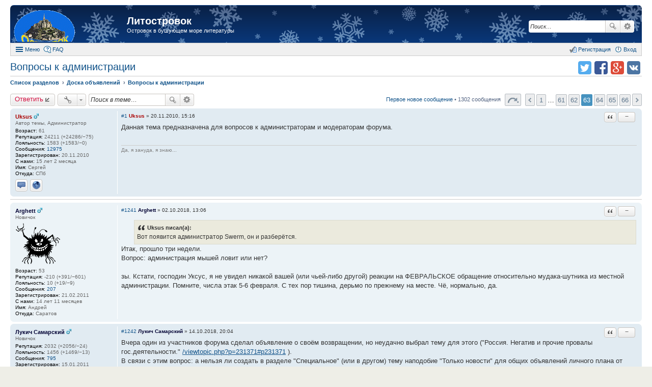

--- FILE ---
content_type: text/html; charset=UTF-8
request_url: https://litostrovok.ru/viewtopic.php?f=11&t=6&sid=6f6c9528f4d245af3fec40258131ac9a&start=1240
body_size: 23001
content:
<!DOCTYPE html>
<html dir="ltr" lang="ru">
<head>
<meta charset="utf-8" />
<meta http-equiv="X-UA-Compatible" content="IE=edge">
<meta name="viewport" content="width=device-width, initial-scale=1" />
<meta name="keywords" content="литературный форум литостровок литфорум поселягин савин самиздат любителям книг" /><meta name="description" content="Островок в бушующем море литературы" />
<title>Вопросы к администрации - Вопросы к администрации - Страница 63 из 66 - Литостровок</title>

				<link rel="alternate" type="application/atom+xml" title="Новые темы" href="https://litostrovok.ru:443/feed.php?mode=topics">		<link rel="alternate" type="application/atom+xml" title="Раздел - Вопросы к администрации" href="https://litostrovok.ru:443/feed.php?f=11">	<link rel="alternate" type="application/atom+xml" title="Тема - Вопросы к администрации" href="https://litostrovok.ru:443/feed.php?f=11&amp;t=6">	
	<link rel="canonical" href="https://litostrovok.ru:443/viewtopic.php?f=11&amp;t=6&amp;start=1240">

<link href="./styles/prosilver_ex/theme/stylesheet.css?assets_version=11" rel="stylesheet">
<link href="./styles/prosilver_ex/theme/responsive.css?assets_version=11" rel="stylesheet" media="all and (max-width: 700px)">

<style>
	#wrap {
		max-width: 1280px;
	}
	.forum_read.hide-icon .forum-image {
		opacity: 0.6;
	}
</style>


<!--[if lte IE 9]>
	<link href="./styles/prosilver_ex/theme/tweaks.css?assets_version=11" rel="stylesheet">
<![endif]-->





</head>
<body id="phpbb" class="nojs notouch section-viewtopic ltr  new-year">


<div id="wrap">
	<div id="back-to-top" title="Наверх" class="on-right"></div>		<div id="page-header"  style="padding-top:10px;">
		<div class="headerbar" role="banner">
			<div class="inner">

			<div id="site-description">
				<a id="logo" class="logo" href="./index.php?sid=5032f8ee5ba6c9160b383bc8234532b6" title="Список разделов"><span class="imageset site_logo"></span></a>
				<h1><a href="./index.php?sid=5032f8ee5ba6c9160b383bc8234532b6">Литостровок</a></h1>
				<p>Островок в бушующем море литературы</p>			</div>

									<div id="search-box" class="search-box search-header" role="search">
				<form action="./search.php?sid=5032f8ee5ba6c9160b383bc8234532b6" method="get" id="search">
				<fieldset>
					<input name="keywords" id="keywords" type="search" maxlength="128" title="Ключевые слова" class="inputbox search tiny" size="20" value="" placeholder="Поиск…" />
					<button class="button icon-button search-icon" type="submit" title="Поиск">Поиск</button>
					<a href="./search.php?sid=5032f8ee5ba6c9160b383bc8234532b6" class="button icon-button search-adv-icon" title="Расширенный поиск">Расширенный поиск</a>
					<input type="hidden" name="sid" value="5032f8ee5ba6c9160b383bc8234532b6" />

				</fieldset>
				</form>
			</div>
			
			</div>
		</div>
				<div id="main-menu" role="navigation">
	<div class="inner">

	<ul id="nav-main" class="linklist bulletin" role="menubar">

		<li id="quick-links" class="small-icon responsive-menu dropdown-container" data-skip-responsive="true">
			<a href="#" class="responsive-menu-link dropdown-trigger">Меню</a>
			<div class="dropdown hidden">
				<ul class="dropdown-contents" role="menu">
					
											<li class="separator"></li>
																		 
							<li class="small-icon icon-search-unread"><a href="./search.php?search_id=unreadposts&amp;sid=5032f8ee5ba6c9160b383bc8234532b6" role="menuitem">Непрочитанные темы</a></li>
												<li class="small-icon icon-search-unanswered"><a href="./search.php?search_id=unanswered&amp;sid=5032f8ee5ba6c9160b383bc8234532b6" role="menuitem">Темы без ответов</a></li>
						<li class="small-icon icon-search-active"><a href="./search.php?search_id=active_topics&amp;sid=5032f8ee5ba6c9160b383bc8234532b6" role="menuitem">Активные темы</a></li>
						<li class="separator"></li>
						<li class="small-icon icon-search"><a href="./search.php?sid=5032f8ee5ba6c9160b383bc8234532b6" role="menuitem">Поиск</a></li>
					
											<li class="separator"></li>
						<li class="small-icon icon-members"><a href="./memberlist.php?sid=5032f8ee5ba6c9160b383bc8234532b6" role="menuitem">Пользователи</a></li>						<li class="small-icon icon-team"><a href="./memberlist.php?mode=team&amp;sid=5032f8ee5ba6c9160b383bc8234532b6" role="menuitem">Наша команда</a></li>										<li class="separator"></li>

									</ul>
			</div>
		</li>

				<li class="small-icon icon-faq" data-skip-responsive="true"><a href="./faq.php?sid=5032f8ee5ba6c9160b383bc8234532b6" rel="help" title="Часто задаваемые вопросы" role="menuitem">FAQ</a></li>
						
			<li class="small-icon icon-logout rightside" data-skip-responsive="true"><a rel="nofollow" href="./ucp.php?mode=login&amp;sid=5032f8ee5ba6c9160b383bc8234532b6" title="Вход" accesskey="x" role="menuitem">Вход</a></li>
					<li class="small-icon icon-register rightside" data-skip-responsive="true"><a rel="nofollow" href="./ucp.php?mode=register&amp;sid=5032f8ee5ba6c9160b383bc8234532b6" role="menuitem">Регистрация</a></li>
						</ul>

	</div>
</div>
	</div>

	
	<div id="page-body" role="main" class="mp-on-left">
		
		
<ul class="header-icons">
		<script>
	(function(){
		var url = encodeURIComponent(document.location.href);
		var title = encodeURIComponent(document.title);
		document.write('<li><a rel="nofollow" target="_blank" href="https://vk.com/share.php?url='+url+'&amp;title='+title+'" title="Поделиться в vk.com" class="icon-vkontakte">Поделиться в vk.com</a></li>');
		document.write('<li><a rel="nofollow" target="_blank" href="https://plus.google.com/share?url='+url+'" title="Поделиться в Google Plus" class="icon-google-plus">Поделиться в Google Plus</a></li>');
		document.write('<li><a rel="nofollow" target="_blank" href="https://facebook.com/sharer.php?u='+url+'" title="Поделиться в facebook.com" class="icon-facebook">Поделиться в facebook.com</a></li>');
		document.write('<li><a rel="nofollow" target="_blank" href="https://twitter.com/intent/tweet?text='+title+'&amp;url='+url+'" title="Поделиться в twitter.com" class="icon-twitter">Поделиться в twitter.com</a></li>');
	})();
	</script>
	
	
	
	
	
	
	
	</ul>

<h2 class="topic-title"><a href="./viewtopic.php?f=11&amp;t=6&amp;start=1240&amp;sid=5032f8ee5ba6c9160b383bc8234532b6">Вопросы к администрации</a></h2>

<ul id="nav-breadcrumbs" class="linklist navlinks" role="menubar">
		<li class="breadcrumbs">
						<span class="crumb" itemscope itemtype="http://data-vocabulary.org/Breadcrumb"><a href="./index.php?sid=5032f8ee5ba6c9160b383bc8234532b6" accesskey="h" itemprop="url" data-navbar-reference="index"><span itemprop="title">Список разделов</span></a></span>
								<span class="crumb" itemscope itemtype="http://data-vocabulary.org/Breadcrumb"><a href="./viewforum.php?f=9&amp;sid=5032f8ee5ba6c9160b383bc8234532b6" itemprop="url" data-forum-id="9"><span itemprop="title">Доска объявлений</span></a></span>
											<span class="crumb" itemscope itemtype="http://data-vocabulary.org/Breadcrumb"><a href="./viewforum.php?f=11&amp;sid=5032f8ee5ba6c9160b383bc8234532b6" itemprop="url" data-forum-id="11"><span itemprop="title">Вопросы к администрации</span></a></span>
								</li>
	</ul>


<div class="action-bar top">

	<div class="buttons">
		
			<a rel="nofollow" href="./posting.php?mode=reply&amp;f=11&amp;t=6&amp;sid=5032f8ee5ba6c9160b383bc8234532b6" class="button icon-button reply-icon" title="Ответить">
			Ответить		</a>
	
			</div>

		<div class="dropdown-container dropdown-button-control topic-tools">
		<span title="Управление темой" class="button icon-button tools-icon dropdown-trigger dropdown-select"></span>
		<div class="dropdown hidden">
			<ul class="dropdown-contents">
																																			</ul>
		</div>
	</div>
	
			<div class="search-box" role="search">
			<form method="get" id="topic-search" action="./search.php?sid=5032f8ee5ba6c9160b383bc8234532b6">
			<fieldset>
				<input class="inputbox search tiny" type="search" name="keywords" id="search_keywords" size="20" placeholder="Поиск в теме…" />
				<button class="button icon-button search-icon" type="submit" title="Поиск">Поиск</button>
				<a href="./search.php?sid=5032f8ee5ba6c9160b383bc8234532b6" class="button icon-button search-adv-icon" title="Расширенный поиск">Расширенный поиск</a>
				<input type="hidden" name="t" value="6" />
<input type="hidden" name="sf" value="msgonly" />
<input type="hidden" name="sid" value="5032f8ee5ba6c9160b383bc8234532b6" />

			</fieldset>
			</form>
		</div>
	
			<div class="pagination">
			<a href="./viewtopic.php?f=11&amp;t=6&amp;view=unread&amp;sid=5032f8ee5ba6c9160b383bc8234532b6#unread" class="mark">Первое новое сообщение</a> &bull; 1302 сообщения
							<ul>
	<li class="dropdown-container dropdown-button-control dropdown-page-jump page-jump">
		<a href="#" class="dropdown-trigger" title="Щёлкните для перехода на страницу…" role="button">Страница 63 из 66</a>
		<div class="dropdown hidden">
			<ul class="dropdown-contents">
				<li>Перейти на страницу:</li>
				<li class="page-jump-form">
					<input type="number" name="page-number" min="1" max="999999" title="Введите номер страницы" class="inputbox tiny" data-per-page="20" data-base-url=".&#x2F;viewtopic.php&#x3F;f&#x3D;11&amp;amp&#x3B;t&#x3D;6&amp;amp&#x3B;sid&#x3D;5032f8ee5ba6c9160b383bc8234532b6" data-start-name="start" />
					<input class="button2" value="Перейти" type="button" />
				</li>
			</ul>
		</div>
	</li>
		<li class="previous"><a href="./viewtopic.php?f=11&amp;t=6&amp;sid=5032f8ee5ba6c9160b383bc8234532b6&amp;start=1220" rel="prev" role="button">Пред.</a></li>
			<li><a href="./viewtopic.php?f=11&amp;t=6&amp;sid=5032f8ee5ba6c9160b383bc8234532b6" role="button">1</a></li>
			<li class="ellipsis" role="separator"><span>…</span></li>
			<li><a href="./viewtopic.php?f=11&amp;t=6&amp;sid=5032f8ee5ba6c9160b383bc8234532b6&amp;start=1200" role="button">61</a></li>
			<li><a href="./viewtopic.php?f=11&amp;t=6&amp;sid=5032f8ee5ba6c9160b383bc8234532b6&amp;start=1220" role="button">62</a></li>
			<li class="active"><span>63</span></li>
			<li><a href="./viewtopic.php?f=11&amp;t=6&amp;sid=5032f8ee5ba6c9160b383bc8234532b6&amp;start=1260" role="button">64</a></li>
			<li><a href="./viewtopic.php?f=11&amp;t=6&amp;sid=5032f8ee5ba6c9160b383bc8234532b6&amp;start=1280" role="button">65</a></li>
			<li><a href="./viewtopic.php?f=11&amp;t=6&amp;sid=5032f8ee5ba6c9160b383bc8234532b6&amp;start=1300" role="button">66</a></li>
			<li class="next"><a href="./viewtopic.php?f=11&amp;t=6&amp;sid=5032f8ee5ba6c9160b383bc8234532b6&amp;start=1260" rel="next" role="button">След.</a></li>
	</ul>
					</div>
		</div>




						<a id="unread" class="anchor"></a>
		<div id="p10" class="post has-profile bg2 unreadpost">
		<div class="inner">

		<dl class="postprofile" id="profile10">
			<dt class="has-profile-rank responsive-hide">
								<a rel="nofollow" href="./memberlist.php?mode=viewprofile&amp;u=58&amp;sid=5032f8ee5ba6c9160b383bc8234532b6" style="color: #AA0000;" class="username-coloured">Uksus</a> <img src="./styles/prosilver_ex/theme/images/icon_gender_m.gif" title="Пол: Мужской" alt="M" />							</dt>
			<dd class="profile-rank responsive-hide">Автор темы, Администратор</dd>						<dd class="avatar-container no-avatar">
															</dd>
			<dd class="has-profile-rank responsive-show">
								<a rel="nofollow" href="./memberlist.php?mode=viewprofile&amp;u=58&amp;sid=5032f8ee5ba6c9160b383bc8234532b6" style="color: #AA0000;" class="username-coloured">Uksus</a> <img src="./styles/prosilver_ex/theme/images/icon_gender_m.gif" title="Пол: Мужской" alt="M" />						</dd>
			<dd class="profile-rank responsive-show">Автор темы, Администратор</dd>														<dd class="profile-age"><strong>Возраст:</strong> 61</dd>			<dd><strong>Репутация:</strong> 24211 (+24286/−75)</dd>			<dd><strong>Лояльность:</strong> 1583 (+1583/−0)</dd>		<dd class="profile-posts"><strong>Сообщения:</strong> <a href="./search.php?author_id=58&amp;sr=posts&amp;sid=5032f8ee5ba6c9160b383bc8234532b6">12975</a></dd>		<dd class="profile-joined"><strong>Зарегистрирован:</strong> 20.11.2010</dd>		<dd class="profile-with_us"><strong>С нами:</strong> 15 лет 2 месяца</dd>
		
											<dd class="profile-custom-field profile-name"><strong>Имя:</strong> Сергей</dd>
																	<dd class="profile-custom-field profile-phpbb_location"><strong>Откуда:</strong> СПб</dd>
							
							<dd class="profile-contact">
										<a class="button contact-button" href="./ucp.php?i=pm&amp;mode=compose&amp;action=quotepost&amp;p=10&amp;sid=5032f8ee5ba6c9160b383bc8234532b6" title="Отправить личное сообщение">
							<span class="contact-icon pm-icon">Отправить личное сообщение</span>
						</a>
										<a class="button contact-button" href="http://samlib.ru/s/sergej_uksus/" target="_blank" title="Сайт">
							<span class="contact-icon phpbb_website-icon">Сайт</span>
						</a>
							</dd>
				
		</dl>

		<div class="postbody">
						<div id="post_content10">

									
													<ul class="post-buttons">
																																									<li>
							<a rel="nofollow" class="button icon-button quote-icon" href="./posting.php?mode=quote&amp;f=11&amp;p=10&amp;sid=5032f8ee5ba6c9160b383bc8234532b6" title="Ответить с цитатой"><span>Ответить с цитатой</span></a>
						</li>
																<li class="rate-box">
							<span class="button icon-button left-button rate-no-minus"></span><span class="button icon-button center-button rate-value rate-zero">−</span><span class="button icon-button right-button rate-no-plus"></span>
						</li>
														</ul>
							
						<p class="author"><a rel="nofollow" href="./viewtopic.php?p=10&amp;sid=5032f8ee5ba6c9160b383bc8234532b6#p10">#1</a><span class="responsive-hide"> <a rel="nofollow" href="./memberlist.php?mode=viewprofile&amp;u=58&amp;sid=5032f8ee5ba6c9160b383bc8234532b6" style="font-weight: bold; color: #AA0000;">Uksus</a> &raquo; </span>20.11.2010, 15:16 </p>
			
			
			
			<div class="content">Данная тема предназначена для вопросов к администраторам и модераторам форума.</div>
			
			
									
						<div id="sig10" class="signature">Да, я зануда, я знаю...</div>
			
						</div>

		</div>
				<div class="back2top"></div>
		
		</div>
	</div>

	<hr class="divider" />
				<hr />			<div id="p230975" class="post has-profile bg1 unreadpost">
		<div class="inner">

		<dl class="postprofile" id="profile230975">
			<dt class="has-profile-rank responsive-hide">
								<a rel="nofollow" href="./memberlist.php?mode=viewprofile&amp;u=1215&amp;sid=5032f8ee5ba6c9160b383bc8234532b6" style="color: #000033;" class="username-coloured">Arghett</a> <img src="./styles/prosilver_ex/theme/images/icon_gender_m.gif" title="Пол: Мужской" alt="M" />							</dt>
			<dd class="profile-rank responsive-hide">Новичок</dd>						<dd class="avatar-container has-avatar">
													<a rel="nofollow" href="./memberlist.php?mode=viewprofile&amp;u=1215&amp;sid=5032f8ee5ba6c9160b383bc8234532b6" class="avatar"><img class="avatar" src="./images/avatars/upload/1215.png" width="90" height="82" alt="Аватара" /></a>											</dd>
			<dd class="has-profile-rank responsive-show">
								<a rel="nofollow" href="./memberlist.php?mode=viewprofile&amp;u=1215&amp;sid=5032f8ee5ba6c9160b383bc8234532b6" style="color: #000033;" class="username-coloured">Arghett</a> <img src="./styles/prosilver_ex/theme/images/icon_gender_m.gif" title="Пол: Мужской" alt="M" />						</dd>
			<dd class="profile-rank responsive-show">Новичок</dd>														<dd class="profile-age"><strong>Возраст:</strong> 53</dd>			<dd><strong>Репутация:</strong> -210 (+391/−601)</dd>			<dd><strong>Лояльность:</strong> 10 (+19/−9)</dd>		<dd class="profile-posts"><strong>Сообщения:</strong> <a href="./search.php?author_id=1215&amp;sr=posts&amp;sid=5032f8ee5ba6c9160b383bc8234532b6">207</a></dd>		<dd class="profile-joined"><strong>Зарегистрирован:</strong> 21.02.2011</dd>		<dd class="profile-with_us"><strong>С нами:</strong> 14 лет 11 месяцев</dd>
		
											<dd class="profile-custom-field profile-name"><strong>Имя:</strong> Андрей</dd>
												<dd class="profile-custom-field profile-phpbb_location"><strong>Откуда:</strong> Саратов</dd>
							
						
		</dl>

		<div class="postbody">
						<div id="post_content230975">

									
													<ul class="post-buttons">
																																									<li>
							<a rel="nofollow" class="button icon-button quote-icon" href="./posting.php?mode=quote&amp;f=11&amp;p=230975&amp;sid=5032f8ee5ba6c9160b383bc8234532b6" title="Ответить с цитатой"><span>Ответить с цитатой</span></a>
						</li>
																<li class="rate-box">
							<span class="button icon-button left-button rate-no-minus"></span><span class="button icon-button center-button rate-value rate-zero">−</span><span class="button icon-button right-button rate-no-plus"></span>
						</li>
														</ul>
							
						<p class="author"><a rel="nofollow" href="./viewtopic.php?p=230975&amp;sid=5032f8ee5ba6c9160b383bc8234532b6#p230975">#1241</a><span class="responsive-hide"> <a rel="nofollow" href="./memberlist.php?mode=viewprofile&amp;u=1215&amp;sid=5032f8ee5ba6c9160b383bc8234532b6" style="font-weight: bold; color: #000033;">Arghett</a> &raquo; </span>02.10.2018, 13:06 </p>
			
			
			
			<div class="content"><blockquote><div><cite>Uksus писал(а):</cite>Вот появится администратор Swerm, он и разберётся.</div></blockquote>Итак, прошло три недели. <br />Вопрос: администрация мышей ловит или нет?<br /><br />зы. Кстати, господин Уксус, я не увидел никакой вашей (или чьей-либо другой) реакции на ФЕВРАЛЬСКОЕ обращение относительно мудака-шутника из местной администрации. Помните, числа этак 5-6 февраля. С тех пор тишина, дерьмо по прежнему на месте. Чё, нормально, да.</div>
			
			
									
						
			
						</div>

		</div>
				<div class="back2top"></div>
		
		</div>
	</div>

	<hr class="divider" />
							<div id="p231406" class="post has-profile bg2 unreadpost">
		<div class="inner">

		<dl class="postprofile" id="profile231406">
			<dt class="has-profile-rank responsive-hide">
								<a rel="nofollow" href="./memberlist.php?mode=viewprofile&amp;u=450&amp;sid=5032f8ee5ba6c9160b383bc8234532b6" style="color: #000033;" class="username-coloured">Лукич Самарский</a> <img src="./styles/prosilver_ex/theme/images/icon_gender_m.gif" title="Пол: Мужской" alt="M" />							</dt>
			<dd class="profile-rank responsive-hide">Новичок</dd>						<dd class="avatar-container no-avatar">
															</dd>
			<dd class="has-profile-rank responsive-show">
								<a rel="nofollow" href="./memberlist.php?mode=viewprofile&amp;u=450&amp;sid=5032f8ee5ba6c9160b383bc8234532b6" style="color: #000033;" class="username-coloured">Лукич Самарский</a> <img src="./styles/prosilver_ex/theme/images/icon_gender_m.gif" title="Пол: Мужской" alt="M" />						</dd>
			<dd class="profile-rank responsive-show">Новичок</dd>																	<dd><strong>Репутация:</strong> 2032 (+2056/−24)</dd>			<dd><strong>Лояльность:</strong> 1456 (+1469/−13)</dd>		<dd class="profile-posts"><strong>Сообщения:</strong> <a href="./search.php?author_id=450&amp;sr=posts&amp;sid=5032f8ee5ba6c9160b383bc8234532b6">795</a></dd>		<dd class="profile-joined"><strong>Зарегистрирован:</strong> 15.01.2011</dd>		<dd class="profile-with_us"><strong>С нами:</strong> 15 лет</dd>
		
											<dd class="profile-custom-field profile-name"><strong>Имя:</strong> Борис</dd>
												<dd class="profile-custom-field profile-phpbb_location"><strong>Откуда:</strong> Самара</dd>
							
							<dd class="profile-contact">
										<a class="button contact-button" href="./ucp.php?i=pm&amp;mode=compose&amp;action=quotepost&amp;p=231406&amp;sid=5032f8ee5ba6c9160b383bc8234532b6" title="Отправить личное сообщение">
							<span class="contact-icon pm-icon">Отправить личное сообщение</span>
						</a>
							</dd>
				
		</dl>

		<div class="postbody">
						<div id="post_content231406">

									
													<ul class="post-buttons">
																																									<li>
							<a rel="nofollow" class="button icon-button quote-icon" href="./posting.php?mode=quote&amp;f=11&amp;p=231406&amp;sid=5032f8ee5ba6c9160b383bc8234532b6" title="Ответить с цитатой"><span>Ответить с цитатой</span></a>
						</li>
																<li class="rate-box">
							<span class="button icon-button left-button rate-no-minus"></span><span class="button icon-button center-button rate-value rate-zero">−</span><span class="button icon-button right-button rate-no-plus"></span>
						</li>
														</ul>
							
						<p class="author"><a rel="nofollow" href="./viewtopic.php?p=231406&amp;sid=5032f8ee5ba6c9160b383bc8234532b6#p231406">#1242</a><span class="responsive-hide"> <a rel="nofollow" href="./memberlist.php?mode=viewprofile&amp;u=450&amp;sid=5032f8ee5ba6c9160b383bc8234532b6" style="font-weight: bold; color: #000033;">Лукич Самарский</a> &raquo; </span>14.10.2018, 20:04 </p>
			
			
			
			<div class="content">Вчера один из участников форума сделал объявление о своём возвращении, но неудачно выбрал тему для этого (&quot;Россия. Негатив и прочие провалы гос.деятельности.&quot; <!-- l --><a class="postlink local" href="http://litostrovok.ru/viewtopic.php?p=231371#p231371">/viewtopic.php?p=231371#p231371</a><!-- l --> ).<br />В связи с этим вопрос: а нельзя ли создать в разделе &quot;Специальное&quot; (или в другом) тему наподобие &quot;Только новости&quot; для общих объявлений личного плана от рядовых участников форума?</div>
			
			
									
						
			
						</div>

		</div>
				<div class="back2top"></div>
		
		</div>
	</div>

	<hr class="divider" />
							<div id="p231411" class="post has-profile bg1 unreadpost">
		<div class="inner">

		<dl class="postprofile" id="profile231411">
			<dt class="has-profile-rank responsive-hide">
								<a rel="nofollow" href="./memberlist.php?mode=viewprofile&amp;u=58&amp;sid=5032f8ee5ba6c9160b383bc8234532b6" style="color: #AA0000;" class="username-coloured">Uksus</a> <img src="./styles/prosilver_ex/theme/images/icon_gender_m.gif" title="Пол: Мужской" alt="M" />							</dt>
			<dd class="profile-rank responsive-hide">Автор темы, Администратор</dd>						<dd class="avatar-container no-avatar">
															</dd>
			<dd class="has-profile-rank responsive-show">
								<a rel="nofollow" href="./memberlist.php?mode=viewprofile&amp;u=58&amp;sid=5032f8ee5ba6c9160b383bc8234532b6" style="color: #AA0000;" class="username-coloured">Uksus</a> <img src="./styles/prosilver_ex/theme/images/icon_gender_m.gif" title="Пол: Мужской" alt="M" />						</dd>
			<dd class="profile-rank responsive-show">Автор темы, Администратор</dd>														<dd class="profile-age"><strong>Возраст:</strong> 61</dd>			<dd><strong>Репутация:</strong> 24211 (+24286/−75)</dd>			<dd><strong>Лояльность:</strong> 1583 (+1583/−0)</dd>		<dd class="profile-posts"><strong>Сообщения:</strong> <a href="./search.php?author_id=58&amp;sr=posts&amp;sid=5032f8ee5ba6c9160b383bc8234532b6">12975</a></dd>		<dd class="profile-joined"><strong>Зарегистрирован:</strong> 20.11.2010</dd>		<dd class="profile-with_us"><strong>С нами:</strong> 15 лет 2 месяца</dd>
		
											<dd class="profile-custom-field profile-name"><strong>Имя:</strong> Сергей</dd>
																	<dd class="profile-custom-field profile-phpbb_location"><strong>Откуда:</strong> СПб</dd>
							
							<dd class="profile-contact">
										<a class="button contact-button" href="./ucp.php?i=pm&amp;mode=compose&amp;action=quotepost&amp;p=231411&amp;sid=5032f8ee5ba6c9160b383bc8234532b6" title="Отправить личное сообщение">
							<span class="contact-icon pm-icon">Отправить личное сообщение</span>
						</a>
										<a class="button contact-button" href="http://samlib.ru/s/sergej_uksus/" target="_blank" title="Сайт">
							<span class="contact-icon phpbb_website-icon">Сайт</span>
						</a>
							</dd>
				
		</dl>

		<div class="postbody">
						<div id="post_content231411">

									
													<ul class="post-buttons">
																																									<li>
							<a rel="nofollow" class="button icon-button quote-icon" href="./posting.php?mode=quote&amp;f=11&amp;p=231411&amp;sid=5032f8ee5ba6c9160b383bc8234532b6" title="Ответить с цитатой"><span>Ответить с цитатой</span></a>
						</li>
																<li class="rate-box">
							<span class="button icon-button left-button rate-no-minus"></span><span class="button icon-button center-button rate-value rate-positive" title="14.10.2018 +1 Лукич Самарский">1</span><span class="button icon-button right-button rate-no-plus"></span>
						</li>
														</ul>
							
						<p class="author"><a rel="nofollow" href="./viewtopic.php?p=231411&amp;sid=5032f8ee5ba6c9160b383bc8234532b6#p231411">#1243</a><span class="responsive-hide"> <a rel="nofollow" href="./memberlist.php?mode=viewprofile&amp;u=58&amp;sid=5032f8ee5ba6c9160b383bc8234532b6" style="font-weight: bold; color: #AA0000;">Uksus</a> &raquo; </span>14.10.2018, 20:26 </p>
			
			
			
			<div class="content"><span style="font-weight: bold">Лукич Самарский</span>, сделано:<br /><a href="http://litostrovok.ru/viewtopic.php?f=41&amp;t=985" class="postlink" target="_blank">Личные объявления (первый пост читать обязательно!).</a></div>
			
			
									
						<div id="sig231411" class="signature">Да, я зануда, я знаю...</div>
			
						</div>

		</div>
				<div class="back2top"></div>
		
		</div>
	</div>

	<hr class="divider" />
							<div id="p231476" class="post has-profile bg2 unreadpost">
		<div class="inner">

		<dl class="postprofile" id="profile231476">
			<dt class="has-profile-rank responsive-hide">
								<a rel="nofollow" href="./memberlist.php?mode=viewprofile&amp;u=11018&amp;sid=5032f8ee5ba6c9160b383bc8234532b6" style="color: #000033;" class="username-coloured">Irbis</a> <img src="./styles/prosilver_ex/theme/images/icon_gender_m.gif" title="Пол: Мужской" alt="M" />							</dt>
			<dd class="profile-rank responsive-hide">Новичок</dd>						<dd class="avatar-container no-avatar">
															</dd>
			<dd class="has-profile-rank responsive-show">
								<a rel="nofollow" href="./memberlist.php?mode=viewprofile&amp;u=11018&amp;sid=5032f8ee5ba6c9160b383bc8234532b6" style="color: #000033;" class="username-coloured">Irbis</a> <img src="./styles/prosilver_ex/theme/images/icon_gender_m.gif" title="Пол: Мужской" alt="M" />						</dd>
			<dd class="profile-rank responsive-show">Новичок</dd>														<dd class="profile-age"><strong>Возраст:</strong> 58</dd>			<dd><strong>Репутация:</strong> 412 (+473/−61)</dd>			<dd><strong>Лояльность:</strong> 16 (+22/−6)</dd>		<dd class="profile-posts"><strong>Сообщения:</strong> <a href="./search.php?author_id=11018&amp;sr=posts&amp;sid=5032f8ee5ba6c9160b383bc8234532b6">314</a></dd>		<dd class="profile-joined"><strong>Зарегистрирован:</strong> 29.01.2013</dd>		<dd class="profile-with_us"><strong>С нами:</strong> 12 лет 11 месяцев</dd>
		
											<dd class="profile-custom-field profile-name"><strong>Имя:</strong> Евгений</dd>
												<dd class="profile-custom-field profile-phpbb_location"><strong>Откуда:</strong> Хабаровский край. Советская Гавань</dd>
							
							<dd class="profile-contact">
										<a class="button contact-button" href="./ucp.php?i=pm&amp;mode=compose&amp;action=quotepost&amp;p=231476&amp;sid=5032f8ee5ba6c9160b383bc8234532b6" title="Отправить личное сообщение">
							<span class="contact-icon pm-icon">Отправить личное сообщение</span>
						</a>
							</dd>
				
		</dl>

		<div class="postbody">
						<div id="post_content231476">

									
													<ul class="post-buttons">
																																									<li>
							<a rel="nofollow" class="button icon-button quote-icon" href="./posting.php?mode=quote&amp;f=11&amp;p=231476&amp;sid=5032f8ee5ba6c9160b383bc8234532b6" title="Ответить с цитатой"><span>Ответить с цитатой</span></a>
						</li>
																<li class="rate-box">
							<span class="button icon-button left-button rate-no-minus"></span><span class="button icon-button center-button rate-value rate-zero">−</span><span class="button icon-button right-button rate-no-plus"></span>
						</li>
														</ul>
							
						<p class="author"><a rel="nofollow" href="./viewtopic.php?p=231476&amp;sid=5032f8ee5ba6c9160b383bc8234532b6#p231476">#1244</a><span class="responsive-hide"> <a rel="nofollow" href="./memberlist.php?mode=viewprofile&amp;u=11018&amp;sid=5032f8ee5ba6c9160b383bc8234532b6" style="font-weight: bold; color: #000033;">Irbis</a> &raquo; </span>16.10.2018, 04:44 </p>
			
			
			
			<div class="content"><span style="font-weight: bold">Александр</span>, Неа большая смысловая нагрузка, Вы, не знаете историю нашего государства и всё<br /><span style="color: #FF0000">Знаю ли я историю и в какой степени - к &quot;Вопросам к администрации &quot; не относится. При развитии темы <span style="text-decoration: underline">тут</span> последуют санкции. Александр.</span></div>
			
			
									
						
			
						</div>

		</div>
				<div class="back2top"></div>
		
		</div>
	</div>

	<hr class="divider" />
							<div id="p235204" class="post has-profile bg1 unreadpost">
		<div class="inner">

		<dl class="postprofile" id="profile235204">
			<dt class="has-profile-rank responsive-hide">
								<a rel="nofollow" href="./memberlist.php?mode=viewprofile&amp;u=1215&amp;sid=5032f8ee5ba6c9160b383bc8234532b6" style="color: #000033;" class="username-coloured">Arghett</a> <img src="./styles/prosilver_ex/theme/images/icon_gender_m.gif" title="Пол: Мужской" alt="M" />							</dt>
			<dd class="profile-rank responsive-hide">Новичок</dd>						<dd class="avatar-container has-avatar">
													<a rel="nofollow" href="./memberlist.php?mode=viewprofile&amp;u=1215&amp;sid=5032f8ee5ba6c9160b383bc8234532b6" class="avatar"><img class="avatar" src="./images/avatars/upload/1215.png" width="90" height="82" alt="Аватара" /></a>											</dd>
			<dd class="has-profile-rank responsive-show">
								<a rel="nofollow" href="./memberlist.php?mode=viewprofile&amp;u=1215&amp;sid=5032f8ee5ba6c9160b383bc8234532b6" style="color: #000033;" class="username-coloured">Arghett</a> <img src="./styles/prosilver_ex/theme/images/icon_gender_m.gif" title="Пол: Мужской" alt="M" />						</dd>
			<dd class="profile-rank responsive-show">Новичок</dd>														<dd class="profile-age"><strong>Возраст:</strong> 53</dd>			<dd><strong>Репутация:</strong> -210 (+391/−601)</dd>			<dd><strong>Лояльность:</strong> 10 (+19/−9)</dd>		<dd class="profile-posts"><strong>Сообщения:</strong> <a href="./search.php?author_id=1215&amp;sr=posts&amp;sid=5032f8ee5ba6c9160b383bc8234532b6">207</a></dd>		<dd class="profile-joined"><strong>Зарегистрирован:</strong> 21.02.2011</dd>		<dd class="profile-with_us"><strong>С нами:</strong> 14 лет 11 месяцев</dd>
		
											<dd class="profile-custom-field profile-name"><strong>Имя:</strong> Андрей</dd>
												<dd class="profile-custom-field profile-phpbb_location"><strong>Откуда:</strong> Саратов</dd>
							
						
		</dl>

		<div class="postbody">
						<div id="post_content235204">

									
													<ul class="post-buttons">
																																									<li>
							<a rel="nofollow" class="button icon-button quote-icon" href="./posting.php?mode=quote&amp;f=11&amp;p=235204&amp;sid=5032f8ee5ba6c9160b383bc8234532b6" title="Ответить с цитатой"><span>Ответить с цитатой</span></a>
						</li>
																<li class="rate-box">
							<span class="button icon-button left-button rate-no-minus"></span><span class="button icon-button center-button rate-value rate-zero">−</span><span class="button icon-button right-button rate-no-plus"></span>
						</li>
														</ul>
							
						<p class="author"><a rel="nofollow" href="./viewtopic.php?p=235204&amp;sid=5032f8ee5ba6c9160b383bc8234532b6#p235204">#1245</a><span class="responsive-hide"> <a rel="nofollow" href="./memberlist.php?mode=viewprofile&amp;u=1215&amp;sid=5032f8ee5ba6c9160b383bc8234532b6" style="font-weight: bold; color: #000033;">Arghett</a> &raquo; </span>23.01.2019, 14:49 </p>
			
			
			
			<div class="content">Вопрос к господину <span style="font-weight: bold">Уксусу</span>.<br />Пост <a href="http://litostrovok.ru/viewtopic.php?p=234218#p234218" class="postlink" target="_blank">http://litostrovok.ru/viewtopic.php?p=234218#p234218</a><br />За него я получил аж месяц бана. Формулировка <span style="font-weight: bold">&quot;по совокупности&quot;</span>.<br />Будьте любезны озвучить, что в &quot;совокупность&quot; входит.<br />Ни один из пунктов Правил этим постом я не нарушил.<br />Предыдущий мой пост был аж за 34 дня до этого.<br />Лично мне не понятно, зачем <span style="font-weight: bold">вроде бы</span> адекватному человеку (вам) публично заниматься мелкими пакостями?<br />Ну ладно <span style="font-weight: bold">Mozg</span>, ему уже ничего не поможет, но вы-то? Я вам что, в пиво плюнул?<br /><br />зы. А тот пост я раскидал по нескольким ресурсам. Народ с вас повеселился. <br />И не благодарите меня за рекламу. <br />Спасибо за внимание, жду вашего ответа, можно в личку.<br /><br /><span class="upd-merged">Добавлено спустя 21 минуту 42 секунды:</span><br />И второй вопрос.<br />У форума, как я понял, есть владелец, который отслюнявливает денежку.<br />Вопрос простой: <span style="font-weight: bold"><span style="color: #0000FF">какой смысл платить деньги за ресурс, администрация которого этот ресурс гробит?</span></span><br />Литературная часть &quot;Литостровка&quot; угроблена, нелитературная - полудохлая.<br />Остались те, кому... лень, что ли? менять привычный ресурс.<br />Обсуждения... блин, торжество невежества и инфантилизма. Мрак.<br />Некий господин <span style="font-weight: bold">Шифер</span> задал вопрос: &quot;наш сайт помойка?&quot;<br />Господин <span style="font-weight: bold">Mozg</span> ответил, притащив вот этот мусор: <a href="http://litostrovok.ru/viewtopic.php?p=232500#p232500" class="postlink" target="_blank">http://litostrovok.ru/viewtopic.php?p=232500#p232500</a><br /><br />зы. О, кстати, объясните идио... господину <span style="font-weight: bold">Mozg</span>'у, что п.5.2 Правил не является основанием для наказания.<br />И лучше заставьте его хоть раз Правила прочесть, а то народ смеётся на таким &quot;администрированием.</div>
			
			
									
						
			
						</div>

		</div>
				<div class="back2top"></div>
		
		</div>
	</div>

	<hr class="divider" />
							<div id="p235206" class="post has-profile bg2 unreadpost">
		<div class="inner">

		<dl class="postprofile" id="profile235206">
			<dt class="no-profile-rank responsive-hide">
								<a rel="nofollow" href="./memberlist.php?mode=viewprofile&amp;u=1869&amp;sid=5032f8ee5ba6c9160b383bc8234532b6" style="color: #00AA00;" class="username-coloured">Шифер</a> <img src="./styles/prosilver_ex/theme/images/icon_gender_m.gif" title="Пол: Мужской" alt="M" />							</dt>
									<dd class="avatar-container no-avatar">
															</dd>
			<dd class="no-profile-rank responsive-show">
								<a rel="nofollow" href="./memberlist.php?mode=viewprofile&amp;u=1869&amp;sid=5032f8ee5ba6c9160b383bc8234532b6" style="color: #00AA00;" class="username-coloured">Шифер</a> <img src="./styles/prosilver_ex/theme/images/icon_gender_m.gif" title="Пол: Мужской" alt="M" />						</dd>
																	<dd class="profile-age"><strong>Возраст:</strong> 55</dd>			<dd><strong>Репутация:</strong> 9633 (+9686/−53)</dd>			<dd><strong>Лояльность:</strong> 29893 (+29906/−13)</dd>		<dd class="profile-posts"><strong>Сообщения:</strong> <a href="./search.php?author_id=1869&amp;sr=posts&amp;sid=5032f8ee5ba6c9160b383bc8234532b6">2691</a></dd>		<dd class="profile-joined"><strong>Зарегистрирован:</strong> 14.04.2011</dd>		<dd class="profile-with_us"><strong>С нами:</strong> 14 лет 9 месяцев</dd>
		
											<dd class="profile-custom-field profile-name"><strong>Имя:</strong> Виталий</dd>
												<dd class="profile-custom-field profile-phpbb_location"><strong>Откуда:</strong> Русь-Украина, Донецк</dd>
							
							<dd class="profile-contact">
										<a class="button contact-button" href="./ucp.php?i=pm&amp;mode=compose&amp;action=quotepost&amp;p=235206&amp;sid=5032f8ee5ba6c9160b383bc8234532b6" title="Отправить личное сообщение">
							<span class="contact-icon pm-icon">Отправить личное сообщение</span>
						</a>
							</dd>
				
		</dl>

		<div class="postbody">
						<div id="post_content235206">

									
													<ul class="post-buttons">
																																									<li>
							<a rel="nofollow" class="button icon-button quote-icon" href="./posting.php?mode=quote&amp;f=11&amp;p=235206&amp;sid=5032f8ee5ba6c9160b383bc8234532b6" title="Ответить с цитатой"><span>Ответить с цитатой</span></a>
						</li>
																<li class="rate-box">
							<span class="button icon-button left-button rate-no-minus"></span><span class="button icon-button center-button rate-value rate-zero">−</span><span class="button icon-button right-button rate-no-plus"></span>
						</li>
														</ul>
							
						<p class="author"><a rel="nofollow" href="./viewtopic.php?p=235206&amp;sid=5032f8ee5ba6c9160b383bc8234532b6#p235206">#1246</a><span class="responsive-hide"> <a rel="nofollow" href="./memberlist.php?mode=viewprofile&amp;u=1869&amp;sid=5032f8ee5ba6c9160b383bc8234532b6" style="font-weight: bold; color: #00AA00;">Шифер</a> &raquo; </span>23.01.2019, 15:15 </p>
			
			
			
			<div class="content"><blockquote><div><cite>Arghett писал(а):</cite>О, кстати, объясните идио... господину Mozg'у, что п.5.2 Правил не является основанием для наказания.</div></blockquote>5.2. Администрация и супермодераторы имеют право забанить участника форума без объяснения причин.<br />Господин  Arghett, Вы читать не умеете или толковать правила?<br /><br /><span class="upd-merged">Добавлено спустя 6 минут 36 секунд:</span><br />Объясняю. Данный пункт означает, что Mozg вполне может не объявить Вам свое основание для бана. <br />Пы Сы. Любите Вы подменять понятия.</div>
			
			
									
						<div id="sig235206" class="signature">Вагонные споры - последнее дело,<br />Когда больше нечего пить,<br />Но поезд идет, бутыль опустела,<br />И тянет поговорить.</div>
			
						</div>

		</div>
				<div class="back2top"></div>
		
		</div>
	</div>

	<hr class="divider" />
							<div id="p235209" class="post has-profile bg1 unreadpost">
		<div class="inner">

		<dl class="postprofile" id="profile235209">
			<dt class="has-profile-rank responsive-hide">
								<a rel="nofollow" href="./memberlist.php?mode=viewprofile&amp;u=1215&amp;sid=5032f8ee5ba6c9160b383bc8234532b6" style="color: #000033;" class="username-coloured">Arghett</a> <img src="./styles/prosilver_ex/theme/images/icon_gender_m.gif" title="Пол: Мужской" alt="M" />							</dt>
			<dd class="profile-rank responsive-hide">Новичок</dd>						<dd class="avatar-container has-avatar">
													<a rel="nofollow" href="./memberlist.php?mode=viewprofile&amp;u=1215&amp;sid=5032f8ee5ba6c9160b383bc8234532b6" class="avatar"><img class="avatar" src="./images/avatars/upload/1215.png" width="90" height="82" alt="Аватара" /></a>											</dd>
			<dd class="has-profile-rank responsive-show">
								<a rel="nofollow" href="./memberlist.php?mode=viewprofile&amp;u=1215&amp;sid=5032f8ee5ba6c9160b383bc8234532b6" style="color: #000033;" class="username-coloured">Arghett</a> <img src="./styles/prosilver_ex/theme/images/icon_gender_m.gif" title="Пол: Мужской" alt="M" />						</dd>
			<dd class="profile-rank responsive-show">Новичок</dd>														<dd class="profile-age"><strong>Возраст:</strong> 53</dd>			<dd><strong>Репутация:</strong> -210 (+391/−601)</dd>			<dd><strong>Лояльность:</strong> 10 (+19/−9)</dd>		<dd class="profile-posts"><strong>Сообщения:</strong> <a href="./search.php?author_id=1215&amp;sr=posts&amp;sid=5032f8ee5ba6c9160b383bc8234532b6">207</a></dd>		<dd class="profile-joined"><strong>Зарегистрирован:</strong> 21.02.2011</dd>		<dd class="profile-with_us"><strong>С нами:</strong> 14 лет 11 месяцев</dd>
		
											<dd class="profile-custom-field profile-name"><strong>Имя:</strong> Андрей</dd>
												<dd class="profile-custom-field profile-phpbb_location"><strong>Откуда:</strong> Саратов</dd>
							
						
		</dl>

		<div class="postbody">
						<div id="post_content235209">

									
													<ul class="post-buttons">
																																									<li>
							<a rel="nofollow" class="button icon-button quote-icon" href="./posting.php?mode=quote&amp;f=11&amp;p=235209&amp;sid=5032f8ee5ba6c9160b383bc8234532b6" title="Ответить с цитатой"><span>Ответить с цитатой</span></a>
						</li>
																<li class="rate-box">
							<span class="button icon-button left-button rate-no-minus"></span><span class="button icon-button center-button rate-value rate-zero">−</span><span class="button icon-button right-button rate-no-plus"></span>
						</li>
														</ul>
							
						<p class="author"><a rel="nofollow" href="./viewtopic.php?p=235209&amp;sid=5032f8ee5ba6c9160b383bc8234532b6#p235209">#1247</a><span class="responsive-hide"> <a rel="nofollow" href="./memberlist.php?mode=viewprofile&amp;u=1215&amp;sid=5032f8ee5ba6c9160b383bc8234532b6" style="font-weight: bold; color: #000033;">Arghett</a> &raquo; </span>23.01.2019, 15:43 </p>
			
			
			
			<div class="content"><blockquote><div><cite>Шифер писал(а):</cite>5.2. Администрация и супермодераторы имеют право забанить участника форума без объяснения причин.</div></blockquote>Могут. Но господин мозг указал <span style="font-weight: bold">причиной</span> п.5.2.<br />Он искренне уверен, что данный пункт позволяет банить кого угодно без вопросов.<br /><br /><blockquote class="uncited"><div>Господин Arghett, Вы читать не умеете или толковать правила?</div></blockquote>Увы для вас, но господин Mozg доступно объяснил, почему он меня забанил.<br />За <span style="font-weight: bold">&quot;Наглое вранье и манипулирование числом жертв в Великой отечественной войне&quot;</span>. Могу скрин прислать.<br />Это, если и вы не знаете, типичное нарушение п.4.1 Правил. <br />Но почему п.5.2? А фокус в том, что ни вранья, ни манипулирования не было. <br />Поэтому господинчик Mozg просто сделал мне гадость (не первый раз) и <span style="font-weight: bold">очень глупо</span> прикрылся п.5.2.<br />И некий господин <span style="font-weight: bold">Шифер</span> это видел. Правда, Виталь, видел же прекрасно? Но промолчал.<br /><br />Я не обижаюсь на дураков, но мне противно неисполнение взятых на себя <span style="font-weight: bold">добровольно</span> обязанностей.<br />Поэтому я буду вас совершенно законно пинать, а результаты - в сеть. Пусть народ знает своих героев.<br /><br /><blockquote class="uncited"><div>Пы Сы. Любите Вы подменять понятия.</div></blockquote>Если типичное нарушение п.4.1 маскируют п.5.2, то либо кое-кто не знает Правил, либо нарушения просто нет.<br />В данном случае - второй вариант. Ну вы ж сами все видели, правда, я как раз с вами спорил.</div>
			
			
									
						
			
						</div>

		</div>
				<div class="back2top"></div>
		
		</div>
	</div>

	<hr class="divider" />
							<div id="p235210" class="post has-profile bg2 unreadpost">
		<div class="inner">

		<dl class="postprofile" id="profile235210">
			<dt class="no-profile-rank responsive-hide">
								<a rel="nofollow" href="./memberlist.php?mode=viewprofile&amp;u=1869&amp;sid=5032f8ee5ba6c9160b383bc8234532b6" style="color: #00AA00;" class="username-coloured">Шифер</a> <img src="./styles/prosilver_ex/theme/images/icon_gender_m.gif" title="Пол: Мужской" alt="M" />							</dt>
									<dd class="avatar-container no-avatar">
															</dd>
			<dd class="no-profile-rank responsive-show">
								<a rel="nofollow" href="./memberlist.php?mode=viewprofile&amp;u=1869&amp;sid=5032f8ee5ba6c9160b383bc8234532b6" style="color: #00AA00;" class="username-coloured">Шифер</a> <img src="./styles/prosilver_ex/theme/images/icon_gender_m.gif" title="Пол: Мужской" alt="M" />						</dd>
																	<dd class="profile-age"><strong>Возраст:</strong> 55</dd>			<dd><strong>Репутация:</strong> 9633 (+9686/−53)</dd>			<dd><strong>Лояльность:</strong> 29893 (+29906/−13)</dd>		<dd class="profile-posts"><strong>Сообщения:</strong> <a href="./search.php?author_id=1869&amp;sr=posts&amp;sid=5032f8ee5ba6c9160b383bc8234532b6">2691</a></dd>		<dd class="profile-joined"><strong>Зарегистрирован:</strong> 14.04.2011</dd>		<dd class="profile-with_us"><strong>С нами:</strong> 14 лет 9 месяцев</dd>
		
											<dd class="profile-custom-field profile-name"><strong>Имя:</strong> Виталий</dd>
												<dd class="profile-custom-field profile-phpbb_location"><strong>Откуда:</strong> Русь-Украина, Донецк</dd>
							
							<dd class="profile-contact">
										<a class="button contact-button" href="./ucp.php?i=pm&amp;mode=compose&amp;action=quotepost&amp;p=235210&amp;sid=5032f8ee5ba6c9160b383bc8234532b6" title="Отправить личное сообщение">
							<span class="contact-icon pm-icon">Отправить личное сообщение</span>
						</a>
							</dd>
				
		</dl>

		<div class="postbody">
						<div id="post_content235210">

									
													<ul class="post-buttons">
																																									<li>
							<a rel="nofollow" class="button icon-button quote-icon" href="./posting.php?mode=quote&amp;f=11&amp;p=235210&amp;sid=5032f8ee5ba6c9160b383bc8234532b6" title="Ответить с цитатой"><span>Ответить с цитатой</span></a>
						</li>
																<li class="rate-box">
							<span class="button icon-button left-button rate-no-minus"></span><span class="button icon-button center-button rate-value rate-zero">−</span><span class="button icon-button right-button rate-no-plus"></span>
						</li>
														</ul>
							
						<p class="author"><a rel="nofollow" href="./viewtopic.php?p=235210&amp;sid=5032f8ee5ba6c9160b383bc8234532b6#p235210">#1248</a><span class="responsive-hide"> <a rel="nofollow" href="./memberlist.php?mode=viewprofile&amp;u=1869&amp;sid=5032f8ee5ba6c9160b383bc8234532b6" style="font-weight: bold; color: #00AA00;">Шифер</a> &raquo; </span>23.01.2019, 15:59 </p>
			
			
			
			<div class="content">В данный момент у Вас п 4.10. Я подожду, может Мозг захочет с Вами поспорить.</div>
			
			
									
						<div id="sig235210" class="signature">Вагонные споры - последнее дело,<br />Когда больше нечего пить,<br />Но поезд идет, бутыль опустела,<br />И тянет поговорить.</div>
			
						</div>

		</div>
				<div class="back2top"></div>
		
		</div>
	</div>

	<hr class="divider" />
							<div id="p235211" class="post has-profile bg1 unreadpost">
		<div class="inner">

		<dl class="postprofile" id="profile235211">
			<dt class="has-profile-rank responsive-hide">
								<a rel="nofollow" href="./memberlist.php?mode=viewprofile&amp;u=1215&amp;sid=5032f8ee5ba6c9160b383bc8234532b6" style="color: #000033;" class="username-coloured">Arghett</a> <img src="./styles/prosilver_ex/theme/images/icon_gender_m.gif" title="Пол: Мужской" alt="M" />							</dt>
			<dd class="profile-rank responsive-hide">Новичок</dd>						<dd class="avatar-container has-avatar">
													<a rel="nofollow" href="./memberlist.php?mode=viewprofile&amp;u=1215&amp;sid=5032f8ee5ba6c9160b383bc8234532b6" class="avatar"><img class="avatar" src="./images/avatars/upload/1215.png" width="90" height="82" alt="Аватара" /></a>											</dd>
			<dd class="has-profile-rank responsive-show">
								<a rel="nofollow" href="./memberlist.php?mode=viewprofile&amp;u=1215&amp;sid=5032f8ee5ba6c9160b383bc8234532b6" style="color: #000033;" class="username-coloured">Arghett</a> <img src="./styles/prosilver_ex/theme/images/icon_gender_m.gif" title="Пол: Мужской" alt="M" />						</dd>
			<dd class="profile-rank responsive-show">Новичок</dd>														<dd class="profile-age"><strong>Возраст:</strong> 53</dd>			<dd><strong>Репутация:</strong> -210 (+391/−601)</dd>			<dd><strong>Лояльность:</strong> 10 (+19/−9)</dd>		<dd class="profile-posts"><strong>Сообщения:</strong> <a href="./search.php?author_id=1215&amp;sr=posts&amp;sid=5032f8ee5ba6c9160b383bc8234532b6">207</a></dd>		<dd class="profile-joined"><strong>Зарегистрирован:</strong> 21.02.2011</dd>		<dd class="profile-with_us"><strong>С нами:</strong> 14 лет 11 месяцев</dd>
		
											<dd class="profile-custom-field profile-name"><strong>Имя:</strong> Андрей</dd>
												<dd class="profile-custom-field profile-phpbb_location"><strong>Откуда:</strong> Саратов</dd>
							
						
		</dl>

		<div class="postbody">
						<div id="post_content235211">

									
													<ul class="post-buttons">
																																									<li>
							<a rel="nofollow" class="button icon-button quote-icon" href="./posting.php?mode=quote&amp;f=11&amp;p=235211&amp;sid=5032f8ee5ba6c9160b383bc8234532b6" title="Ответить с цитатой"><span>Ответить с цитатой</span></a>
						</li>
																<li class="rate-box">
							<span class="button icon-button left-button rate-no-minus"></span><span class="button icon-button center-button rate-value rate-zero">−</span><span class="button icon-button right-button rate-no-plus"></span>
						</li>
														</ul>
							
						<p class="author"><a rel="nofollow" href="./viewtopic.php?p=235211&amp;sid=5032f8ee5ba6c9160b383bc8234532b6#p235211">#1249</a><span class="responsive-hide"> <a rel="nofollow" href="./memberlist.php?mode=viewprofile&amp;u=1215&amp;sid=5032f8ee5ba6c9160b383bc8234532b6" style="font-weight: bold; color: #000033;">Arghett</a> &raquo; </span>23.01.2019, 16:06 </p>
			
			
			
			<div class="content"><blockquote><div><cite>Шифер писал(а):</cite>В данный момент у Вас п 4.10.</div></blockquote>В данный момент у меня вопрос в теме &quot;Вопросы к администрации&quot;, если не заметили.<br />Это где <span style="font-weight: bold">&quot;Данная тема предназначена для вопросов к администраторам и модераторам форума&quot;</span>.<br />Я задал свои вопросы и дал ответы на вопросы представителя администрации, насколько смог полные. Ваши вопросы.<br /><br /><blockquote class="uncited"><div>Я подожду, может Мозг захочет с Вами поспорить.</div></blockquote>А с Мозгом я не собираюсь спорить. Противно. Кому интересно - всё есть на ресурсе.<br />И уж <span style="font-weight: bold">лично вы</span> все тогда прекрасно видели. И промолчали.</div>
			
			
									
						
			
						</div>

		</div>
				<div class="back2top"></div>
		
		</div>
	</div>

	<hr class="divider" />
							<div id="p235212" class="post has-profile bg2 unreadpost">
		<div class="inner">

		<dl class="postprofile" id="profile235212">
			<dt class="no-profile-rank responsive-hide">
								<a rel="nofollow" href="./memberlist.php?mode=viewprofile&amp;u=1869&amp;sid=5032f8ee5ba6c9160b383bc8234532b6" style="color: #00AA00;" class="username-coloured">Шифер</a> <img src="./styles/prosilver_ex/theme/images/icon_gender_m.gif" title="Пол: Мужской" alt="M" />							</dt>
									<dd class="avatar-container no-avatar">
															</dd>
			<dd class="no-profile-rank responsive-show">
								<a rel="nofollow" href="./memberlist.php?mode=viewprofile&amp;u=1869&amp;sid=5032f8ee5ba6c9160b383bc8234532b6" style="color: #00AA00;" class="username-coloured">Шифер</a> <img src="./styles/prosilver_ex/theme/images/icon_gender_m.gif" title="Пол: Мужской" alt="M" />						</dd>
																	<dd class="profile-age"><strong>Возраст:</strong> 55</dd>			<dd><strong>Репутация:</strong> 9633 (+9686/−53)</dd>			<dd><strong>Лояльность:</strong> 29893 (+29906/−13)</dd>		<dd class="profile-posts"><strong>Сообщения:</strong> <a href="./search.php?author_id=1869&amp;sr=posts&amp;sid=5032f8ee5ba6c9160b383bc8234532b6">2691</a></dd>		<dd class="profile-joined"><strong>Зарегистрирован:</strong> 14.04.2011</dd>		<dd class="profile-with_us"><strong>С нами:</strong> 14 лет 9 месяцев</dd>
		
											<dd class="profile-custom-field profile-name"><strong>Имя:</strong> Виталий</dd>
												<dd class="profile-custom-field profile-phpbb_location"><strong>Откуда:</strong> Русь-Украина, Донецк</dd>
							
							<dd class="profile-contact">
										<a class="button contact-button" href="./ucp.php?i=pm&amp;mode=compose&amp;action=quotepost&amp;p=235212&amp;sid=5032f8ee5ba6c9160b383bc8234532b6" title="Отправить личное сообщение">
							<span class="contact-icon pm-icon">Отправить личное сообщение</span>
						</a>
							</dd>
				
		</dl>

		<div class="postbody">
						<div id="post_content235212">

									
													<ul class="post-buttons">
																																									<li>
							<a rel="nofollow" class="button icon-button quote-icon" href="./posting.php?mode=quote&amp;f=11&amp;p=235212&amp;sid=5032f8ee5ba6c9160b383bc8234532b6" title="Ответить с цитатой"><span>Ответить с цитатой</span></a>
						</li>
																<li class="rate-box">
							<span class="button icon-button left-button rate-no-minus"></span><span class="button icon-button center-button rate-value rate-zero">−</span><span class="button icon-button right-button rate-no-plus"></span>
						</li>
														</ul>
							
						<p class="author"><a rel="nofollow" href="./viewtopic.php?p=235212&amp;sid=5032f8ee5ba6c9160b383bc8234532b6#p235212">#1250</a><span class="responsive-hide"> <a rel="nofollow" href="./memberlist.php?mode=viewprofile&amp;u=1869&amp;sid=5032f8ee5ba6c9160b383bc8234532b6" style="font-weight: bold; color: #00AA00;">Шифер</a> &raquo; </span>23.01.2019, 16:10 </p>
			
			
			
			<div class="content">Публичное обсуждение. Данная ветка не является для кого либо закрытой. К тому же лично у меня появился вопрос к следующей фразе Вашего сообщения:<br /><blockquote><div><cite>Arghett писал(а):</cite>Господин Mozg ответил, притащив вот этот мусор: <!-- l --><a class="postlink local" href="http://litostrovok.ru/viewtopic.php?p=232500#p232500">/viewtopic.php?p=232500#p232500</a><!-- l --></div></blockquote>и его соответствию п. 4.1.</div>
			
			
									
						<div id="sig235212" class="signature">Вагонные споры - последнее дело,<br />Когда больше нечего пить,<br />Но поезд идет, бутыль опустела,<br />И тянет поговорить.</div>
			
						</div>

		</div>
				<div class="back2top"></div>
		
		</div>
	</div>

	<hr class="divider" />
							<div id="p235215" class="post has-profile bg1 unreadpost">
		<div class="inner">

		<dl class="postprofile" id="profile235215">
			<dt class="has-profile-rank responsive-hide">
								<a rel="nofollow" href="./memberlist.php?mode=viewprofile&amp;u=66&amp;sid=5032f8ee5ba6c9160b383bc8234532b6" style="color: #AA0000;" class="username-coloured">Sverm</a> <img src="./styles/prosilver_ex/theme/images/icon_gender_m.gif" title="Пол: Мужской" alt="M" />							</dt>
			<dd class="profile-rank responsive-hide">Администратор</dd>						<dd class="avatar-container no-avatar">
															</dd>
			<dd class="has-profile-rank responsive-show">
								<a rel="nofollow" href="./memberlist.php?mode=viewprofile&amp;u=66&amp;sid=5032f8ee5ba6c9160b383bc8234532b6" style="color: #AA0000;" class="username-coloured">Sverm</a> <img src="./styles/prosilver_ex/theme/images/icon_gender_m.gif" title="Пол: Мужской" alt="M" />						</dd>
			<dd class="profile-rank responsive-show">Администратор</dd>														<dd class="profile-age"><strong>Возраст:</strong> 64</dd>			<dd><strong>Репутация:</strong> 5065 (+5124/−59)</dd>			<dd><strong>Лояльность:</strong> 1 (+1/−0)</dd>		<dd class="profile-posts"><strong>Сообщения:</strong> <a href="./search.php?author_id=66&amp;sr=posts&amp;sid=5032f8ee5ba6c9160b383bc8234532b6">3957</a></dd>		<dd class="profile-joined"><strong>Зарегистрирован:</strong> 22.11.2010</dd>		<dd class="profile-with_us"><strong>С нами:</strong> 15 лет 2 месяца</dd>
		
											<dd class="profile-custom-field profile-name"><strong>Имя:</strong> Сергей</dd>
												<dd class="profile-custom-field profile-phpbb_location"><strong>Откуда:</strong> Красноярск</dd>
							
							<dd class="profile-contact">
										<a class="button contact-button" href="./ucp.php?i=pm&amp;mode=compose&amp;action=quotepost&amp;p=235215&amp;sid=5032f8ee5ba6c9160b383bc8234532b6" title="Отправить личное сообщение">
							<span class="contact-icon pm-icon">Отправить личное сообщение</span>
						</a>
							</dd>
				
		</dl>

		<div class="postbody">
						<div id="post_content235215">

									
													<ul class="post-buttons">
																																									<li>
							<a rel="nofollow" class="button icon-button quote-icon" href="./posting.php?mode=quote&amp;f=11&amp;p=235215&amp;sid=5032f8ee5ba6c9160b383bc8234532b6" title="Ответить с цитатой"><span>Ответить с цитатой</span></a>
						</li>
																<li class="rate-box">
							<span class="button icon-button left-button rate-no-minus"></span><span class="button icon-button center-button rate-value rate-zero">−</span><span class="button icon-button right-button rate-no-plus"></span>
						</li>
														</ul>
							
						<p class="author"><a rel="nofollow" href="./viewtopic.php?p=235215&amp;sid=5032f8ee5ba6c9160b383bc8234532b6#p235215">#1251</a><span class="responsive-hide"> <a rel="nofollow" href="./memberlist.php?mode=viewprofile&amp;u=66&amp;sid=5032f8ee5ba6c9160b383bc8234532b6" style="font-weight: bold; color: #AA0000;">Sverm</a> &raquo; </span>23.01.2019, 17:16 </p>
			
			
			
			<div class="content"><blockquote><div><cite>Arghett писал(а):</cite>У форума, как я понял, есть владелец, который отслюнявливает денежку.</div></blockquote>У меня встречный вопрос:<br />Кто он, кому платит, за что  и сколько?<br />ЗЫ Вот почитаешь высеры таких &quot;Аргхеттов&quot; и хочется цитировать главу МИДа...</div>
			
			
									
						<div id="sig235215" class="signature">Проблема этого мира в том, что воспитанные люди полны сомнений, а идиоты полны уверенности.. ©</div>
			
						</div>

		</div>
				<div class="back2top"></div>
		
		</div>
	</div>

	<hr class="divider" />
							<div id="p235222" class="post has-profile bg2 unreadpost">
		<div class="inner">

		<dl class="postprofile" id="profile235222">
			<dt class="has-profile-rank responsive-hide">
								<a rel="nofollow" href="./memberlist.php?mode=viewprofile&amp;u=1215&amp;sid=5032f8ee5ba6c9160b383bc8234532b6" style="color: #000033;" class="username-coloured">Arghett</a> <img src="./styles/prosilver_ex/theme/images/icon_gender_m.gif" title="Пол: Мужской" alt="M" />							</dt>
			<dd class="profile-rank responsive-hide">Новичок</dd>						<dd class="avatar-container has-avatar">
													<a rel="nofollow" href="./memberlist.php?mode=viewprofile&amp;u=1215&amp;sid=5032f8ee5ba6c9160b383bc8234532b6" class="avatar"><img class="avatar" src="./images/avatars/upload/1215.png" width="90" height="82" alt="Аватара" /></a>											</dd>
			<dd class="has-profile-rank responsive-show">
								<a rel="nofollow" href="./memberlist.php?mode=viewprofile&amp;u=1215&amp;sid=5032f8ee5ba6c9160b383bc8234532b6" style="color: #000033;" class="username-coloured">Arghett</a> <img src="./styles/prosilver_ex/theme/images/icon_gender_m.gif" title="Пол: Мужской" alt="M" />						</dd>
			<dd class="profile-rank responsive-show">Новичок</dd>														<dd class="profile-age"><strong>Возраст:</strong> 53</dd>			<dd><strong>Репутация:</strong> -210 (+391/−601)</dd>			<dd><strong>Лояльность:</strong> 10 (+19/−9)</dd>		<dd class="profile-posts"><strong>Сообщения:</strong> <a href="./search.php?author_id=1215&amp;sr=posts&amp;sid=5032f8ee5ba6c9160b383bc8234532b6">207</a></dd>		<dd class="profile-joined"><strong>Зарегистрирован:</strong> 21.02.2011</dd>		<dd class="profile-with_us"><strong>С нами:</strong> 14 лет 11 месяцев</dd>
		
											<dd class="profile-custom-field profile-name"><strong>Имя:</strong> Андрей</dd>
												<dd class="profile-custom-field profile-phpbb_location"><strong>Откуда:</strong> Саратов</dd>
							
						
		</dl>

		<div class="postbody">
						<div id="post_content235222">

									
													<ul class="post-buttons">
																																									<li>
							<a rel="nofollow" class="button icon-button quote-icon" href="./posting.php?mode=quote&amp;f=11&amp;p=235222&amp;sid=5032f8ee5ba6c9160b383bc8234532b6" title="Ответить с цитатой"><span>Ответить с цитатой</span></a>
						</li>
																<li class="rate-box">
							<span class="button icon-button left-button rate-no-minus"></span><span class="button icon-button center-button rate-value rate-zero">−</span><span class="button icon-button right-button rate-no-plus"></span>
						</li>
														</ul>
							
						<p class="author"><a rel="nofollow" href="./viewtopic.php?p=235222&amp;sid=5032f8ee5ba6c9160b383bc8234532b6#p235222">#1252</a><span class="responsive-hide"> <a rel="nofollow" href="./memberlist.php?mode=viewprofile&amp;u=1215&amp;sid=5032f8ee5ba6c9160b383bc8234532b6" style="font-weight: bold; color: #000033;">Arghett</a> &raquo; </span>23.01.2019, 18:20 </p>
			
			
			
			<div class="content">А что, данный ресурс для владельца совсем бесплатный??? Чё, и ни копеечки никто не платит? Не подскажете, где такая благодать, жена как раз хостинг ищет для нового сайта.<br />А насчет высеров вам бы поосторожней. <br />А то я вдруг поборю лень и пройдусь по вашим постам, с комментариями.<br />Будет вам немножко неудобно.</div>
			
			
									
						
			
						</div>

		</div>
				<div class="back2top"></div>
		
		</div>
	</div>

	<hr class="divider" />
							<div id="p235241" class="post has-profile bg1 unreadpost">
		<div class="inner">

		<dl class="postprofile" id="profile235241">
			<dt class="has-profile-rank responsive-hide">
								<a rel="nofollow" href="./memberlist.php?mode=viewprofile&amp;u=66&amp;sid=5032f8ee5ba6c9160b383bc8234532b6" style="color: #AA0000;" class="username-coloured">Sverm</a> <img src="./styles/prosilver_ex/theme/images/icon_gender_m.gif" title="Пол: Мужской" alt="M" />							</dt>
			<dd class="profile-rank responsive-hide">Администратор</dd>						<dd class="avatar-container no-avatar">
															</dd>
			<dd class="has-profile-rank responsive-show">
								<a rel="nofollow" href="./memberlist.php?mode=viewprofile&amp;u=66&amp;sid=5032f8ee5ba6c9160b383bc8234532b6" style="color: #AA0000;" class="username-coloured">Sverm</a> <img src="./styles/prosilver_ex/theme/images/icon_gender_m.gif" title="Пол: Мужской" alt="M" />						</dd>
			<dd class="profile-rank responsive-show">Администратор</dd>														<dd class="profile-age"><strong>Возраст:</strong> 64</dd>			<dd><strong>Репутация:</strong> 5065 (+5124/−59)</dd>			<dd><strong>Лояльность:</strong> 1 (+1/−0)</dd>		<dd class="profile-posts"><strong>Сообщения:</strong> <a href="./search.php?author_id=66&amp;sr=posts&amp;sid=5032f8ee5ba6c9160b383bc8234532b6">3957</a></dd>		<dd class="profile-joined"><strong>Зарегистрирован:</strong> 22.11.2010</dd>		<dd class="profile-with_us"><strong>С нами:</strong> 15 лет 2 месяца</dd>
		
											<dd class="profile-custom-field profile-name"><strong>Имя:</strong> Сергей</dd>
												<dd class="profile-custom-field profile-phpbb_location"><strong>Откуда:</strong> Красноярск</dd>
							
							<dd class="profile-contact">
										<a class="button contact-button" href="./ucp.php?i=pm&amp;mode=compose&amp;action=quotepost&amp;p=235241&amp;sid=5032f8ee5ba6c9160b383bc8234532b6" title="Отправить личное сообщение">
							<span class="contact-icon pm-icon">Отправить личное сообщение</span>
						</a>
							</dd>
				
		</dl>

		<div class="postbody">
						<div id="post_content235241">

									
													<ul class="post-buttons">
																																									<li>
							<a rel="nofollow" class="button icon-button quote-icon" href="./posting.php?mode=quote&amp;f=11&amp;p=235241&amp;sid=5032f8ee5ba6c9160b383bc8234532b6" title="Ответить с цитатой"><span>Ответить с цитатой</span></a>
						</li>
																<li class="rate-box">
							<span class="button icon-button left-button rate-no-minus"></span><span class="button icon-button center-button rate-value rate-zero">−</span><span class="button icon-button right-button rate-no-plus"></span>
						</li>
														</ul>
							
						<p class="author"><a rel="nofollow" href="./viewtopic.php?p=235241&amp;sid=5032f8ee5ba6c9160b383bc8234532b6#p235241">#1253</a><span class="responsive-hide"> <a rel="nofollow" href="./memberlist.php?mode=viewprofile&amp;u=66&amp;sid=5032f8ee5ba6c9160b383bc8234532b6" style="font-weight: bold; color: #AA0000;">Sverm</a> &raquo; </span>23.01.2019, 21:21 </p>
			
			
			
			<div class="content"><span style="font-weight: bold">Arghett</span>, вы с с темы то не соскакивайте, а то ведь вы прямо обвинили Администрацию в не целевом использовании чужих денег.</div>
			
			
									
						<div id="sig235241" class="signature">Проблема этого мира в том, что воспитанные люди полны сомнений, а идиоты полны уверенности.. ©</div>
			
						</div>

		</div>
				<div class="back2top"></div>
		
		</div>
	</div>

	<hr class="divider" />
							<div id="p235242" class="post has-profile bg2 unreadpost">
		<div class="inner">

		<dl class="postprofile" id="profile235242">
			<dt class="has-profile-rank responsive-hide">
								<a rel="nofollow" href="./memberlist.php?mode=viewprofile&amp;u=63&amp;sid=5032f8ee5ba6c9160b383bc8234532b6" style="color: #00AA00;" class="username-coloured">Mozg</a>							</dt>
			<dd class="profile-rank responsive-hide">Супермодератор</dd>						<dd class="avatar-container has-avatar">
													<a rel="nofollow" href="./memberlist.php?mode=viewprofile&amp;u=63&amp;sid=5032f8ee5ba6c9160b383bc8234532b6" class="avatar"><img class="avatar" src="./images/avatars/upload/63.jpg" width="79" height="100" alt="Аватара" /></a>											</dd>
			<dd class="has-profile-rank responsive-show">
								<a rel="nofollow" href="./memberlist.php?mode=viewprofile&amp;u=63&amp;sid=5032f8ee5ba6c9160b383bc8234532b6" style="color: #00AA00;" class="username-coloured">Mozg</a>						</dd>
			<dd class="profile-rank responsive-show">Супермодератор</dd>														<dd class="profile-age"><strong>Возраст:</strong> 56</dd>			<dd><strong>Репутация:</strong> 11615 (+11720/−105)</dd>			<dd><strong>Лояльность:</strong> 4114 (+4260/−146)</dd>		<dd class="profile-posts"><strong>Сообщения:</strong> <a href="./search.php?author_id=63&amp;sr=posts&amp;sid=5032f8ee5ba6c9160b383bc8234532b6">5914</a></dd>		<dd class="profile-joined"><strong>Зарегистрирован:</strong> 20.11.2010</dd>		<dd class="profile-with_us"><strong>С нами:</strong> 15 лет 2 месяца</dd>
		
											<dd class="profile-custom-field profile-name"><strong>Имя:</strong> Сергей</dd>
												<dd class="profile-custom-field profile-phpbb_location"><strong>Откуда:</strong> Санкт-Петербург</dd>
							
							<dd class="profile-contact">
										<a class="button contact-button" href="./ucp.php?i=pm&amp;mode=compose&amp;action=quotepost&amp;p=235242&amp;sid=5032f8ee5ba6c9160b383bc8234532b6" title="Отправить личное сообщение">
							<span class="contact-icon pm-icon">Отправить личное сообщение</span>
						</a>
							</dd>
				
		</dl>

		<div class="postbody">
						<div id="post_content235242">

									
													<ul class="post-buttons">
																																									<li>
							<a rel="nofollow" class="button icon-button quote-icon" href="./posting.php?mode=quote&amp;f=11&amp;p=235242&amp;sid=5032f8ee5ba6c9160b383bc8234532b6" title="Ответить с цитатой"><span>Ответить с цитатой</span></a>
						</li>
																<li class="rate-box">
							<span class="button icon-button left-button rate-no-minus"></span><span class="button icon-button center-button rate-value rate-zero">−</span><span class="button icon-button right-button rate-no-plus"></span>
						</li>
														</ul>
							
						<p class="author"><a rel="nofollow" href="./viewtopic.php?p=235242&amp;sid=5032f8ee5ba6c9160b383bc8234532b6#p235242">#1254</a><span class="responsive-hide"> <a rel="nofollow" href="./memberlist.php?mode=viewprofile&amp;u=63&amp;sid=5032f8ee5ba6c9160b383bc8234532b6" style="font-weight: bold; color: #00AA00;">Mozg</a> &raquo; </span>23.01.2019, 21:31 </p>
			
			
			
			<div class="content"><blockquote><div><cite>Шифер писал(а):</cite>В данный момент у Вас п 4.10. Я подожду, может Мозг захочет с Вами поспорить.</div></blockquote> <br />С кем спорить? Я лучше его забаню еще на месяц.  <img class="smilies" src="./images/smilies/ag.gif" alt=":-)" title="Смех" />  И пункт кстати, на этот раз будет другой.  <img class="smilies" src="./images/smilies/ag.gif" alt=":-)" title="Смех" /></div>
			
			
									
						<div id="sig235242" class="signature">Человек не может жить без сердца, без печени, без почек. Зато, сука, без мозгов хохлы спокойно живут целыми поколениями.<br />Зрада — неизбежный финал и изначальная часть любой перемоги. Перемога происходит из зрады, ради зрады и достигает зрады в высшей точке переможности.</div>
			
						</div>

		</div>
				<div class="back2top"></div>
		
		</div>
	</div>

	<hr class="divider" />
							<div id="p235259" class="post has-profile bg1 unreadpost">
		<div class="inner">

		<dl class="postprofile" id="profile235259">
			<dt class="has-profile-rank responsive-hide">
								<a rel="nofollow" href="./memberlist.php?mode=viewprofile&amp;u=1215&amp;sid=5032f8ee5ba6c9160b383bc8234532b6" style="color: #000033;" class="username-coloured">Arghett</a> <img src="./styles/prosilver_ex/theme/images/icon_gender_m.gif" title="Пол: Мужской" alt="M" />							</dt>
			<dd class="profile-rank responsive-hide">Новичок</dd>						<dd class="avatar-container has-avatar">
													<a rel="nofollow" href="./memberlist.php?mode=viewprofile&amp;u=1215&amp;sid=5032f8ee5ba6c9160b383bc8234532b6" class="avatar"><img class="avatar" src="./images/avatars/upload/1215.png" width="90" height="82" alt="Аватара" /></a>											</dd>
			<dd class="has-profile-rank responsive-show">
								<a rel="nofollow" href="./memberlist.php?mode=viewprofile&amp;u=1215&amp;sid=5032f8ee5ba6c9160b383bc8234532b6" style="color: #000033;" class="username-coloured">Arghett</a> <img src="./styles/prosilver_ex/theme/images/icon_gender_m.gif" title="Пол: Мужской" alt="M" />						</dd>
			<dd class="profile-rank responsive-show">Новичок</dd>														<dd class="profile-age"><strong>Возраст:</strong> 53</dd>			<dd><strong>Репутация:</strong> -210 (+391/−601)</dd>			<dd><strong>Лояльность:</strong> 10 (+19/−9)</dd>		<dd class="profile-posts"><strong>Сообщения:</strong> <a href="./search.php?author_id=1215&amp;sr=posts&amp;sid=5032f8ee5ba6c9160b383bc8234532b6">207</a></dd>		<dd class="profile-joined"><strong>Зарегистрирован:</strong> 21.02.2011</dd>		<dd class="profile-with_us"><strong>С нами:</strong> 14 лет 11 месяцев</dd>
		
											<dd class="profile-custom-field profile-name"><strong>Имя:</strong> Андрей</dd>
												<dd class="profile-custom-field profile-phpbb_location"><strong>Откуда:</strong> Саратов</dd>
							
						
		</dl>

		<div class="postbody">
						<div id="post_content235259">

									
													<ul class="post-buttons">
																																									<li>
							<a rel="nofollow" class="button icon-button quote-icon" href="./posting.php?mode=quote&amp;f=11&amp;p=235259&amp;sid=5032f8ee5ba6c9160b383bc8234532b6" title="Ответить с цитатой"><span>Ответить с цитатой</span></a>
						</li>
																<li class="rate-box">
							<span class="button icon-button left-button rate-no-minus"></span><span class="button icon-button center-button rate-value rate-zero">−</span><span class="button icon-button right-button rate-no-plus"></span>
						</li>
														</ul>
							
						<p class="author"><a rel="nofollow" href="./viewtopic.php?p=235259&amp;sid=5032f8ee5ba6c9160b383bc8234532b6#p235259">#1255</a><span class="responsive-hide"> <a rel="nofollow" href="./memberlist.php?mode=viewprofile&amp;u=1215&amp;sid=5032f8ee5ba6c9160b383bc8234532b6" style="font-weight: bold; color: #000033;">Arghett</a> &raquo; </span>24.01.2019, 08:36 </p>
			
			
			
			<div class="content"><blockquote><div><cite>Sverm писал(а):</cite>Arghett, вы с с темы то не соскакивайте, </div></blockquote>Исключительно для вас, раз не понимаете крайне толстых намеков: нормальный хостинг пока что бесплатным не стал нигде, как и домен.<br />Очень трудно понять, правда? Вроде небольшие деньги, но платить даже их за ресурс, который администрация намеренно гробит...<br />Где логика, где разум?<br /><br /><blockquote class="uncited"><div>а то ведь вы прямо обвинили Администрацию в не целевом использовании чужих денег.</div></blockquote>Зачем врать? Не &quot;нецелевом&quot; (это физически невозможно), а в &quot;неисполнении обязанностей&quot;.<br />Собственно, пост 1254 это прекрасно подтверждает.<br />Но проверить мои слова довольно легко - посчитать количество постов, пользователей, гостей и просмотренных страниц (если возможно) за, скажем, каждое 23 января с момента появления ресурса. Или лучше за неделю, более точно. И посмотреть на табличку, статистика покажет ваши &quot;успехи&quot;.<br /><br />зы. Но литературную часть вы, господа, убили напрочь. Не пора переименовать &quot;Литостровок&quot; в просто &quot;Островок&quot;?<br /><br /><blockquote><div><cite>Mozg писал(а):</cite>С кем спорить?</div></blockquote>С <span style="font-weight: bold">пользователем</span>, на которого вы, администрация, обязаны работать.<br />Это ваша <span style="font-weight: bold">ОБЯЗАННОСТЬ</span>, делать ресурс удобным для пользователей. <br />Не нравится - снимай модераторскую шапку, ищи более обязательного человека.<br />Иначе пользователь проголосует ногами на другой ресурс, что и произошло.</div>
			
			
									
						
			
						</div>

		</div>
				<div class="back2top"></div>
		
		</div>
	</div>

	<hr class="divider" />
							<div id="p235265" class="post has-profile bg2 unreadpost">
		<div class="inner">

		<dl class="postprofile" id="profile235265">
			<dt class="has-profile-rank responsive-hide">
								<a rel="nofollow" href="./memberlist.php?mode=viewprofile&amp;u=63&amp;sid=5032f8ee5ba6c9160b383bc8234532b6" style="color: #00AA00;" class="username-coloured">Mozg</a>							</dt>
			<dd class="profile-rank responsive-hide">Супермодератор</dd>						<dd class="avatar-container has-avatar">
													<a rel="nofollow" href="./memberlist.php?mode=viewprofile&amp;u=63&amp;sid=5032f8ee5ba6c9160b383bc8234532b6" class="avatar"><img class="avatar" src="./images/avatars/upload/63.jpg" width="79" height="100" alt="Аватара" /></a>											</dd>
			<dd class="has-profile-rank responsive-show">
								<a rel="nofollow" href="./memberlist.php?mode=viewprofile&amp;u=63&amp;sid=5032f8ee5ba6c9160b383bc8234532b6" style="color: #00AA00;" class="username-coloured">Mozg</a>						</dd>
			<dd class="profile-rank responsive-show">Супермодератор</dd>														<dd class="profile-age"><strong>Возраст:</strong> 56</dd>			<dd><strong>Репутация:</strong> 11615 (+11720/−105)</dd>			<dd><strong>Лояльность:</strong> 4114 (+4260/−146)</dd>		<dd class="profile-posts"><strong>Сообщения:</strong> <a href="./search.php?author_id=63&amp;sr=posts&amp;sid=5032f8ee5ba6c9160b383bc8234532b6">5914</a></dd>		<dd class="profile-joined"><strong>Зарегистрирован:</strong> 20.11.2010</dd>		<dd class="profile-with_us"><strong>С нами:</strong> 15 лет 2 месяца</dd>
		
											<dd class="profile-custom-field profile-name"><strong>Имя:</strong> Сергей</dd>
												<dd class="profile-custom-field profile-phpbb_location"><strong>Откуда:</strong> Санкт-Петербург</dd>
							
							<dd class="profile-contact">
										<a class="button contact-button" href="./ucp.php?i=pm&amp;mode=compose&amp;action=quotepost&amp;p=235265&amp;sid=5032f8ee5ba6c9160b383bc8234532b6" title="Отправить личное сообщение">
							<span class="contact-icon pm-icon">Отправить личное сообщение</span>
						</a>
							</dd>
				
		</dl>

		<div class="postbody">
						<div id="post_content235265">

									
													<ul class="post-buttons">
																																									<li>
							<a rel="nofollow" class="button icon-button quote-icon" href="./posting.php?mode=quote&amp;f=11&amp;p=235265&amp;sid=5032f8ee5ba6c9160b383bc8234532b6" title="Ответить с цитатой"><span>Ответить с цитатой</span></a>
						</li>
																<li class="rate-box">
							<span class="button icon-button left-button rate-no-minus"></span><span class="button icon-button center-button rate-value rate-zero">−</span><span class="button icon-button right-button rate-no-plus"></span>
						</li>
														</ul>
							
						<p class="author"><a rel="nofollow" href="./viewtopic.php?p=235265&amp;sid=5032f8ee5ba6c9160b383bc8234532b6#p235265">#1256</a><span class="responsive-hide"> <a rel="nofollow" href="./memberlist.php?mode=viewprofile&amp;u=63&amp;sid=5032f8ee5ba6c9160b383bc8234532b6" style="font-weight: bold; color: #00AA00;">Mozg</a> &raquo; </span>24.01.2019, 10:03 </p>
			
			
			
			<div class="content">Вот только Пользователь, обязан подчинятся правилам, здесь установленным. И их стоило прочитать, перед регистрацией, что бы потом не возмущаться. <br /><br />В чужой монастырь со своим уставом не ходят... <img class="smilies" src="./images/smilies/ae.gif" alt="::yaz-yk:" title="Язык дразнила" /></div>
			
			
									
						<div id="sig235265" class="signature">Человек не может жить без сердца, без печени, без почек. Зато, сука, без мозгов хохлы спокойно живут целыми поколениями.<br />Зрада — неизбежный финал и изначальная часть любой перемоги. Перемога происходит из зрады, ради зрады и достигает зрады в высшей точке переможности.</div>
			
						</div>

		</div>
				<div class="back2top"></div>
		
		</div>
	</div>

	<hr class="divider" />
							<div id="p235266" class="post has-profile bg1 unreadpost">
		<div class="inner">

		<dl class="postprofile" id="profile235266">
			<dt class="has-profile-rank responsive-hide">
								<a rel="nofollow" href="./memberlist.php?mode=viewprofile&amp;u=1215&amp;sid=5032f8ee5ba6c9160b383bc8234532b6" style="color: #000033;" class="username-coloured">Arghett</a> <img src="./styles/prosilver_ex/theme/images/icon_gender_m.gif" title="Пол: Мужской" alt="M" />							</dt>
			<dd class="profile-rank responsive-hide">Новичок</dd>						<dd class="avatar-container has-avatar">
													<a rel="nofollow" href="./memberlist.php?mode=viewprofile&amp;u=1215&amp;sid=5032f8ee5ba6c9160b383bc8234532b6" class="avatar"><img class="avatar" src="./images/avatars/upload/1215.png" width="90" height="82" alt="Аватара" /></a>											</dd>
			<dd class="has-profile-rank responsive-show">
								<a rel="nofollow" href="./memberlist.php?mode=viewprofile&amp;u=1215&amp;sid=5032f8ee5ba6c9160b383bc8234532b6" style="color: #000033;" class="username-coloured">Arghett</a> <img src="./styles/prosilver_ex/theme/images/icon_gender_m.gif" title="Пол: Мужской" alt="M" />						</dd>
			<dd class="profile-rank responsive-show">Новичок</dd>														<dd class="profile-age"><strong>Возраст:</strong> 53</dd>			<dd><strong>Репутация:</strong> -210 (+391/−601)</dd>			<dd><strong>Лояльность:</strong> 10 (+19/−9)</dd>		<dd class="profile-posts"><strong>Сообщения:</strong> <a href="./search.php?author_id=1215&amp;sr=posts&amp;sid=5032f8ee5ba6c9160b383bc8234532b6">207</a></dd>		<dd class="profile-joined"><strong>Зарегистрирован:</strong> 21.02.2011</dd>		<dd class="profile-with_us"><strong>С нами:</strong> 14 лет 11 месяцев</dd>
		
											<dd class="profile-custom-field profile-name"><strong>Имя:</strong> Андрей</dd>
												<dd class="profile-custom-field profile-phpbb_location"><strong>Откуда:</strong> Саратов</dd>
							
						
		</dl>

		<div class="postbody">
						<div id="post_content235266">

									
													<ul class="post-buttons">
																																									<li>
							<a rel="nofollow" class="button icon-button quote-icon" href="./posting.php?mode=quote&amp;f=11&amp;p=235266&amp;sid=5032f8ee5ba6c9160b383bc8234532b6" title="Ответить с цитатой"><span>Ответить с цитатой</span></a>
						</li>
																<li class="rate-box">
							<span class="button icon-button left-button rate-no-minus"></span><span class="button icon-button center-button rate-value rate-zero">−</span><span class="button icon-button right-button rate-no-plus"></span>
						</li>
														</ul>
							
						<p class="author"><a rel="nofollow" href="./viewtopic.php?p=235266&amp;sid=5032f8ee5ba6c9160b383bc8234532b6#p235266">#1257</a><span class="responsive-hide"> <a rel="nofollow" href="./memberlist.php?mode=viewprofile&amp;u=1215&amp;sid=5032f8ee5ba6c9160b383bc8234532b6" style="font-weight: bold; color: #000033;">Arghett</a> &raquo; </span>24.01.2019, 10:33 </p>
			
			
			
			<div class="content"><blockquote><div><cite>Mozg писал(а):</cite>Вот только Пользователь, обязан подчинятся правилам, здесь установленным.</div></blockquote>Укажите пункт Правил, который я нарушил вот тут: <a href="http://litostrovok.ru/viewtopic.php?p=234218#p234218" class="postlink" target="_blank">http://litostrovok.ru/viewtopic.php?p=234218#p234218</a><br />За это Уксус мне влепил 30 суток бана.<br /><br /><blockquote class="uncited"><div>И их стоило прочитать, перед регистрацией, что бы потом не возмущаться. </div></blockquote>А что у нас в Правилах? А вот чего: 1.1. Настоящие правила регулируют деятельность форума и <span style="font-weight: bold">обязательны для исполнения </span>пользователями и <span style="font-weight: bold">модераторами</span>. <br />Вы лично исполняете Правила? Пример: <a href="http://litostrovok.ru/viewtopic.php?p=232969#p232969" class="postlink" target="_blank">http://litostrovok.ru/viewtopic.php?p=232969#p232969</a><br />Нарушаете, причем открыто. Ах как неприлично, а еще цельный супермодератор.<br />Прикрываться п.5.2 при ВРОДЕ БЫ нарушении п.4.1 ( &quot;Наглое вранье и манипулирование числом жертв в Великой отечественной войне&quot;, я сохранил скрин для истории) можно либо от незнания Правил (зачем супермодератору знать Правила, ага), либо при отсутствии нарушения. Вы просто сделали мне гадость используя служебное положение. Да и та копипаста, которой вы типа аргументировали, к предмету спора просто не имела отношения.<br />Что забавно, господин Шифер, с которым я спорил, никаких нарушений не заметил. Спокойно спорили, аргументировали, пока не приперлись вы.<br /><span style="font-weight: bold"><span style="font-style: italic">Человеку, живущему в стеклянном доме, бросаться камнями не стоит.</span></span><br /><br /><blockquote class="uncited"><div>В чужой монастырь со своим уставом не ходят...</div></blockquote>Я не нарушаю Правил, но исполнять капризы каких-то неадекватов не буду никогда.</div>
			
			
									
						
			
						</div>

		</div>
				<div class="back2top"></div>
		
		</div>
	</div>

	<hr class="divider" />
							<div id="p235272" class="post has-profile bg2 unreadpost">
		<div class="inner">

		<dl class="postprofile" id="profile235272">
			<dt class="has-profile-rank responsive-hide">
								<a rel="nofollow" href="./memberlist.php?mode=viewprofile&amp;u=63&amp;sid=5032f8ee5ba6c9160b383bc8234532b6" style="color: #00AA00;" class="username-coloured">Mozg</a>							</dt>
			<dd class="profile-rank responsive-hide">Супермодератор</dd>						<dd class="avatar-container has-avatar">
													<a rel="nofollow" href="./memberlist.php?mode=viewprofile&amp;u=63&amp;sid=5032f8ee5ba6c9160b383bc8234532b6" class="avatar"><img class="avatar" src="./images/avatars/upload/63.jpg" width="79" height="100" alt="Аватара" /></a>											</dd>
			<dd class="has-profile-rank responsive-show">
								<a rel="nofollow" href="./memberlist.php?mode=viewprofile&amp;u=63&amp;sid=5032f8ee5ba6c9160b383bc8234532b6" style="color: #00AA00;" class="username-coloured">Mozg</a>						</dd>
			<dd class="profile-rank responsive-show">Супермодератор</dd>														<dd class="profile-age"><strong>Возраст:</strong> 56</dd>			<dd><strong>Репутация:</strong> 11615 (+11720/−105)</dd>			<dd><strong>Лояльность:</strong> 4114 (+4260/−146)</dd>		<dd class="profile-posts"><strong>Сообщения:</strong> <a href="./search.php?author_id=63&amp;sr=posts&amp;sid=5032f8ee5ba6c9160b383bc8234532b6">5914</a></dd>		<dd class="profile-joined"><strong>Зарегистрирован:</strong> 20.11.2010</dd>		<dd class="profile-with_us"><strong>С нами:</strong> 15 лет 2 месяца</dd>
		
											<dd class="profile-custom-field profile-name"><strong>Имя:</strong> Сергей</dd>
												<dd class="profile-custom-field profile-phpbb_location"><strong>Откуда:</strong> Санкт-Петербург</dd>
							
							<dd class="profile-contact">
										<a class="button contact-button" href="./ucp.php?i=pm&amp;mode=compose&amp;action=quotepost&amp;p=235272&amp;sid=5032f8ee5ba6c9160b383bc8234532b6" title="Отправить личное сообщение">
							<span class="contact-icon pm-icon">Отправить личное сообщение</span>
						</a>
							</dd>
				
		</dl>

		<div class="postbody">
						<div id="post_content235272">

									
													<ul class="post-buttons">
																																									<li>
							<a rel="nofollow" class="button icon-button quote-icon" href="./posting.php?mode=quote&amp;f=11&amp;p=235272&amp;sid=5032f8ee5ba6c9160b383bc8234532b6" title="Ответить с цитатой"><span>Ответить с цитатой</span></a>
						</li>
																<li class="rate-box">
							<span class="button icon-button left-button rate-no-minus"></span><span class="button icon-button center-button rate-value rate-positive" title="24.01.2019 +1 Ольгерт Иванов">1</span><span class="button icon-button right-button rate-no-plus"></span>
						</li>
														</ul>
							
						<p class="author"><a rel="nofollow" href="./viewtopic.php?p=235272&amp;sid=5032f8ee5ba6c9160b383bc8234532b6#p235272">#1258</a><span class="responsive-hide"> <a rel="nofollow" href="./memberlist.php?mode=viewprofile&amp;u=63&amp;sid=5032f8ee5ba6c9160b383bc8234532b6" style="font-weight: bold; color: #00AA00;">Mozg</a> &raquo; </span>24.01.2019, 12:32 </p>
			
			
			
			<div class="content">А тебе милок и не обязательно их исполнять. Ты кто такой?  Иди до свиданья! Жить надо осторожно, наша сторона есть свой таможни, я знаю как по-русски будет положено, давай иди гуляй до свидания, а ты кто такой? давай до свидания!  <img class="smilies" src="./images/smilies/ag.gif" alt=":-)" title="Смех" /> <br /><br />А если  серьезно, прощаемся  на 7 дней. П 4.1. И это я еще сегодня добрый)))</div>
			
			
									
						<div id="sig235272" class="signature">Человек не может жить без сердца, без печени, без почек. Зато, сука, без мозгов хохлы спокойно живут целыми поколениями.<br />Зрада — неизбежный финал и изначальная часть любой перемоги. Перемога происходит из зрады, ради зрады и достигает зрады в высшей точке переможности.</div>
			
						</div>

		</div>
				<div class="back2top"></div>
		
		</div>
	</div>

	<hr class="divider" />
							<div id="p235450" class="post has-profile bg1 unreadpost">
		<div class="inner">

		<dl class="postprofile" id="profile235450">
			<dt class="has-profile-rank responsive-hide">
								<a rel="nofollow" href="./memberlist.php?mode=viewprofile&amp;u=4497&amp;sid=5032f8ee5ba6c9160b383bc8234532b6" style="color: #000033;" class="username-coloured">tia1957</a> <img src="./styles/prosilver_ex/theme/images/icon_gender_m.gif" title="Пол: Мужской" alt="M" />							</dt>
			<dd class="profile-rank responsive-hide">Новичок</dd>						<dd class="avatar-container no-avatar">
															</dd>
			<dd class="has-profile-rank responsive-show">
								<a rel="nofollow" href="./memberlist.php?mode=viewprofile&amp;u=4497&amp;sid=5032f8ee5ba6c9160b383bc8234532b6" style="color: #000033;" class="username-coloured">tia1957</a> <img src="./styles/prosilver_ex/theme/images/icon_gender_m.gif" title="Пол: Мужской" alt="M" />						</dd>
			<dd class="profile-rank responsive-show">Новичок</dd>																	<dd><strong>Репутация:</strong> 37973 (+38807/−834)</dd>			<dd><strong>Лояльность:</strong> 7947 (+9120/−1173)</dd>		<dd class="profile-posts"><strong>Сообщения:</strong> <a href="./search.php?author_id=4497&amp;sr=posts&amp;sid=5032f8ee5ba6c9160b383bc8234532b6">5663</a></dd>		<dd class="profile-joined"><strong>Зарегистрирован:</strong> 04.12.2011</dd>		<dd class="profile-with_us"><strong>С нами:</strong> 14 лет 1 месяц</dd>
		
											<dd class="profile-custom-field profile-name"><strong>Имя:</strong> Игорь</dd>
												<dd class="profile-custom-field profile-phpbb_location"><strong>Откуда:</strong> Подольск</dd>
							
						
		</dl>

		<div class="postbody">
						<div id="post_content235450">

									
													<ul class="post-buttons">
																																									<li>
							<a rel="nofollow" class="button icon-button quote-icon" href="./posting.php?mode=quote&amp;f=11&amp;p=235450&amp;sid=5032f8ee5ba6c9160b383bc8234532b6" title="Ответить с цитатой"><span>Ответить с цитатой</span></a>
						</li>
																<li class="rate-box">
							<span class="button icon-button left-button rate-no-minus"></span><span class="button icon-button center-button rate-value rate-zero">−</span><span class="button icon-button right-button rate-no-plus"></span>
						</li>
														</ul>
							
						<p class="author"><a rel="nofollow" href="./viewtopic.php?p=235450&amp;sid=5032f8ee5ba6c9160b383bc8234532b6#p235450">#1259</a><span class="responsive-hide"> <a rel="nofollow" href="./memberlist.php?mode=viewprofile&amp;u=4497&amp;sid=5032f8ee5ba6c9160b383bc8234532b6" style="font-weight: bold; color: #000033;">tia1957</a> &raquo; </span>30.01.2019, 13:49 </p>
			
			
			
			<div class="content"><span style="color: #FF0000">Не надо провоцировать Администрацию форума на карательные меры. Uksus</span></div>
			
			
									
						<div id="sig235450" class="signature">&quot;Но у последнего подлюки, каков он ни есть, хоть весь извалялся он в саже и в поклонничестве, есть и у того, братцы, крупица русского чувства.&quot;  Гоголь Николай Васильевич</div>
			
						</div>

		</div>
				<div class="back2top"></div>
		
		</div>
	</div>

	<hr class="divider" />
							<div id="p235454" class="post has-profile bg2 unreadpost">
		<div class="inner">

		<dl class="postprofile" id="profile235454">
			<dt class="has-profile-rank responsive-hide">
								<a rel="nofollow" href="./memberlist.php?mode=viewprofile&amp;u=66&amp;sid=5032f8ee5ba6c9160b383bc8234532b6" style="color: #AA0000;" class="username-coloured">Sverm</a> <img src="./styles/prosilver_ex/theme/images/icon_gender_m.gif" title="Пол: Мужской" alt="M" />							</dt>
			<dd class="profile-rank responsive-hide">Администратор</dd>						<dd class="avatar-container no-avatar">
															</dd>
			<dd class="has-profile-rank responsive-show">
								<a rel="nofollow" href="./memberlist.php?mode=viewprofile&amp;u=66&amp;sid=5032f8ee5ba6c9160b383bc8234532b6" style="color: #AA0000;" class="username-coloured">Sverm</a> <img src="./styles/prosilver_ex/theme/images/icon_gender_m.gif" title="Пол: Мужской" alt="M" />						</dd>
			<dd class="profile-rank responsive-show">Администратор</dd>														<dd class="profile-age"><strong>Возраст:</strong> 64</dd>			<dd><strong>Репутация:</strong> 5065 (+5124/−59)</dd>			<dd><strong>Лояльность:</strong> 1 (+1/−0)</dd>		<dd class="profile-posts"><strong>Сообщения:</strong> <a href="./search.php?author_id=66&amp;sr=posts&amp;sid=5032f8ee5ba6c9160b383bc8234532b6">3957</a></dd>		<dd class="profile-joined"><strong>Зарегистрирован:</strong> 22.11.2010</dd>		<dd class="profile-with_us"><strong>С нами:</strong> 15 лет 2 месяца</dd>
		
											<dd class="profile-custom-field profile-name"><strong>Имя:</strong> Сергей</dd>
												<dd class="profile-custom-field profile-phpbb_location"><strong>Откуда:</strong> Красноярск</dd>
							
							<dd class="profile-contact">
										<a class="button contact-button" href="./ucp.php?i=pm&amp;mode=compose&amp;action=quotepost&amp;p=235454&amp;sid=5032f8ee5ba6c9160b383bc8234532b6" title="Отправить личное сообщение">
							<span class="contact-icon pm-icon">Отправить личное сообщение</span>
						</a>
							</dd>
				
		</dl>

		<div class="postbody">
						<div id="post_content235454">

									
													<ul class="post-buttons">
																																									<li>
							<a rel="nofollow" class="button icon-button quote-icon" href="./posting.php?mode=quote&amp;f=11&amp;p=235454&amp;sid=5032f8ee5ba6c9160b383bc8234532b6" title="Ответить с цитатой"><span>Ответить с цитатой</span></a>
						</li>
																<li class="rate-box">
							<span class="button icon-button left-button rate-no-minus"></span><span class="button icon-button center-button rate-value rate-positive" title="30.01.2019 +1 Mozg&#13;30.01.2019 +1 Андрей Д&#13;31.01.2019 +1 Шифер">3</span><span class="button icon-button right-button rate-no-plus"></span>
						</li>
														</ul>
							
						<p class="author"><a rel="nofollow" href="./viewtopic.php?p=235454&amp;sid=5032f8ee5ba6c9160b383bc8234532b6#p235454">#1260</a><span class="responsive-hide"> <a rel="nofollow" href="./memberlist.php?mode=viewprofile&amp;u=66&amp;sid=5032f8ee5ba6c9160b383bc8234532b6" style="font-weight: bold; color: #AA0000;">Sverm</a> &raquo; </span>30.01.2019, 16:27 </p>
			
			
			
			<div class="content">В очередной раз, заявляю всем - &quot;Литостровок&quot; создавался нами с определенными целями и задачами. Они четко и ясно прописаны в правилах форума: &quot;Форум создан для помощи авторам в написании литературных произведений&quot;. Если кто то из участников считает что нам нужна дешевая и сомнительная популярность накрученная срачами в &quot;Оффтопе&quot;, то он глубоко ошибается. Это &quot;моя имха&quot;, но надеюсь остальные &quot;отцы-основатели&quot; со мной солидарны.</div>
			
			
									
						<div id="sig235454" class="signature">Проблема этого мира в том, что воспитанные люди полны сомнений, а идиоты полны уверенности.. ©</div>
			
						</div>

		</div>
				<div class="back2top"></div>
		
		</div>
	</div>

	<hr class="divider" />
		

	<form id="viewtopic" method="post" action="./viewtopic.php?f=11&amp;t=6&amp;start=1240&amp;sid=5032f8ee5ba6c9160b383bc8234532b6">
	<fieldset class="display-options">
				<label>Показать сообщения за: <select name="st" id="st"><option value="0" selected="selected">Все сообщения</option><option value="1">1 день</option><option value="7">7 дней</option><option value="14">2 недели</option><option value="30">1 месяц</option><option value="90">3 месяца</option><option value="180">6 месяцев</option><option value="365">1 год</option></select></label>
		<label>Поле сортировки <select name="sk" id="sk"><option value="t" selected="selected">Время ответа</option><option value="a">Автор</option><option value="s">Заголовок</option></select></label> <label><select name="sd" id="sd"><option value="a" selected="selected">по возрастанию</option><option value="d">по убыванию</option></select></label>
		<input type="submit" name="sort" value="Перейти" class="button2" />
			</fieldset>
	</form>
	<hr />

<div class="action-bar bottom">
	<div class="buttons">
		
			<a rel="nofollow" href="./posting.php?mode=reply&amp;f=11&amp;t=6&amp;sid=5032f8ee5ba6c9160b383bc8234532b6" class="button icon-button reply-icon" title="Ответить">
			Ответить		</a>
	
			</div>

		<div class="dropdown-container dropdown-button-control topic-tools">
		<span title="Управление темой" class="button icon-button tools-icon dropdown-trigger dropdown-select"></span>
		<div class="dropdown hidden">
			<ul class="dropdown-contents">
																																			</ul>
		</div>
	</div>

		
	
			<div class="pagination">
			1302 сообщения
							<ul>
	<li class="dropdown-container dropdown-button-control dropdown-page-jump page-jump">
		<a href="#" class="dropdown-trigger" title="Щёлкните для перехода на страницу…" role="button">Страница 63 из 66</a>
		<div class="dropdown hidden">
			<ul class="dropdown-contents">
				<li>Перейти на страницу:</li>
				<li class="page-jump-form">
					<input type="number" name="page-number" min="1" max="999999" title="Введите номер страницы" class="inputbox tiny" data-per-page="20" data-base-url=".&#x2F;viewtopic.php&#x3F;f&#x3D;11&amp;amp&#x3B;t&#x3D;6&amp;amp&#x3B;sid&#x3D;5032f8ee5ba6c9160b383bc8234532b6" data-start-name="start" />
					<input class="button2" value="Перейти" type="button" />
				</li>
			</ul>
		</div>
	</li>
		<li class="previous"><a href="./viewtopic.php?f=11&amp;t=6&amp;sid=5032f8ee5ba6c9160b383bc8234532b6&amp;start=1220" rel="prev" role="button">Пред.</a></li>
			<li><a href="./viewtopic.php?f=11&amp;t=6&amp;sid=5032f8ee5ba6c9160b383bc8234532b6" role="button">1</a></li>
			<li class="ellipsis" role="separator"><span>…</span></li>
			<li><a href="./viewtopic.php?f=11&amp;t=6&amp;sid=5032f8ee5ba6c9160b383bc8234532b6&amp;start=1200" role="button">61</a></li>
			<li><a href="./viewtopic.php?f=11&amp;t=6&amp;sid=5032f8ee5ba6c9160b383bc8234532b6&amp;start=1220" role="button">62</a></li>
			<li class="active"><span>63</span></li>
			<li><a href="./viewtopic.php?f=11&amp;t=6&amp;sid=5032f8ee5ba6c9160b383bc8234532b6&amp;start=1260" role="button">64</a></li>
			<li><a href="./viewtopic.php?f=11&amp;t=6&amp;sid=5032f8ee5ba6c9160b383bc8234532b6&amp;start=1280" role="button">65</a></li>
			<li><a href="./viewtopic.php?f=11&amp;t=6&amp;sid=5032f8ee5ba6c9160b383bc8234532b6&amp;start=1300" role="button">66</a></li>
			<li class="next"><a href="./viewtopic.php?f=11&amp;t=6&amp;sid=5032f8ee5ba6c9160b383bc8234532b6&amp;start=1260" rel="next" role="button">След.</a></li>
	</ul>
					</div>
	</div>



	<p class="jumpbox-return"><a href="./viewforum.php?f=11&amp;sid=5032f8ee5ba6c9160b383bc8234532b6" class="left-box arrow-left" accesskey="r">Вернуться в «Вопросы к администрации»</a></p>


	<div class="dropdown-container dropdown-container-right dropdown-up dropdown-left dropdown-button-control" id="jumpbox">
		<span title="Перейти" class="dropdown-trigger button dropdown-select">
			Перейти		</span>
		<div class="dropdown hidden">
			<ul class="dropdown-contents">
																			<li><a href="./viewforum.php?f=9&amp;sid=5032f8ee5ba6c9160b383bc8234532b6">Доска объявлений</a></li>
																<li>&nbsp; &nbsp;<a href="./viewforum.php?f=10&amp;sid=5032f8ee5ba6c9160b383bc8234532b6">Объявления администрации</a></li>
																<li>&nbsp; &nbsp;<a href="./viewforum.php?f=11&amp;sid=5032f8ee5ba6c9160b383bc8234532b6">Вопросы к администрации</a></li>
																<li><a href="./viewforum.php?f=15&amp;sid=5032f8ee5ba6c9160b383bc8234532b6">Мастерская</a></li>
																<li>&nbsp; &nbsp;<a href="./viewforum.php?f=16&amp;sid=5032f8ee5ba6c9160b383bc8234532b6">Мастер-класс</a></li>
																<li>&nbsp; &nbsp;<a href="./viewforum.php?f=17&amp;sid=5032f8ee5ba6c9160b383bc8234532b6">&quot;Песочница&quot;</a></li>
																<li>&nbsp; &nbsp;<a href="./viewforum.php?f=18&amp;sid=5032f8ee5ba6c9160b383bc8234532b6">Личные разделы</a></li>
																<li>&nbsp; &nbsp;&nbsp; &nbsp;<a href="./viewforum.php?f=37&amp;sid=5032f8ee5ba6c9160b383bc8234532b6">Волгоград-30</a></li>
																<li>&nbsp; &nbsp;&nbsp; &nbsp;<a href="./viewforum.php?f=40&amp;sid=5032f8ee5ba6c9160b383bc8234532b6">Артюхин Сергей</a></li>
																<li>&nbsp; &nbsp;&nbsp; &nbsp;<a href="./viewforum.php?f=26&amp;sid=5032f8ee5ba6c9160b383bc8234532b6">Кондратьев Леонид</a></li>
																<li>&nbsp; &nbsp;&nbsp; &nbsp;<a href="./viewforum.php?f=44&amp;sid=5032f8ee5ba6c9160b383bc8234532b6">Поселягин Владимир</a></li>
																<li>&nbsp; &nbsp;&nbsp; &nbsp;<a href="./viewforum.php?f=45&amp;sid=5032f8ee5ba6c9160b383bc8234532b6">Савин Влад</a></li>
																<li>&nbsp; &nbsp;&nbsp; &nbsp;<a href="./viewforum.php?f=35&amp;sid=5032f8ee5ba6c9160b383bc8234532b6">Сергеев Станислав</a></li>
																<li>&nbsp; &nbsp;&nbsp; &nbsp;<a href="./viewforum.php?f=48&amp;sid=5032f8ee5ba6c9160b383bc8234532b6">Сизов Вячеслав Николаевич.</a></li>
																<li>&nbsp; &nbsp;&nbsp; &nbsp;<a href="./viewforum.php?f=47&amp;sid=5032f8ee5ba6c9160b383bc8234532b6">Силкина Елена</a></li>
																<li>&nbsp; &nbsp;<a href="./viewforum.php?f=39&amp;sid=5032f8ee5ba6c9160b383bc8234532b6">Поэзия</a></li>
																<li><a href="./viewforum.php?f=32&amp;sid=5032f8ee5ba6c9160b383bc8234532b6">Книжная полка</a></li>
																<li>&nbsp; &nbsp;<a href="./viewforum.php?f=33&amp;sid=5032f8ee5ba6c9160b383bc8234532b6">Всё о книгах</a></li>
																<li><a href="./viewforum.php?f=19&amp;sid=5032f8ee5ba6c9160b383bc8234532b6">Оффтопик</a></li>
																<li>&nbsp; &nbsp;<a href="./viewforum.php?f=49&amp;sid=5032f8ee5ba6c9160b383bc8234532b6">Животные</a></li>
																<li>&nbsp; &nbsp;<a href="./viewforum.php?f=20&amp;sid=5032f8ee5ba6c9160b383bc8234532b6">Юмор</a></li>
																<li>&nbsp; &nbsp;<a href="./viewforum.php?f=22&amp;sid=5032f8ee5ba6c9160b383bc8234532b6">Увлечения</a></li>
																<li>&nbsp; &nbsp;&nbsp; &nbsp;<a href="./viewforum.php?f=23&amp;sid=5032f8ee5ba6c9160b383bc8234532b6">Автомобили</a></li>
																<li>&nbsp; &nbsp;&nbsp; &nbsp;<a href="./viewforum.php?f=31&amp;sid=5032f8ee5ba6c9160b383bc8234532b6">Игры</a></li>
																<li>&nbsp; &nbsp;&nbsp; &nbsp;<a href="./viewforum.php?f=24&amp;sid=5032f8ee5ba6c9160b383bc8234532b6">Кино</a></li>
																<li>&nbsp; &nbsp;&nbsp; &nbsp;<a href="./viewforum.php?f=46&amp;sid=5032f8ee5ba6c9160b383bc8234532b6">Компьютеры</a></li>
																<li>&nbsp; &nbsp;&nbsp; &nbsp;<a href="./viewforum.php?f=25&amp;sid=5032f8ee5ba6c9160b383bc8234532b6">Музыка</a></li>
																<li>&nbsp; &nbsp;&nbsp; &nbsp;<a href="./viewforum.php?f=36&amp;sid=5032f8ee5ba6c9160b383bc8234532b6">Оружие и вооружения</a></li>
																<li>&nbsp; &nbsp;&nbsp; &nbsp;<a href="./viewforum.php?f=30&amp;sid=5032f8ee5ba6c9160b383bc8234532b6">Фото и живопись</a></li>
																<li>&nbsp; &nbsp;<a href="./viewforum.php?f=27&amp;sid=5032f8ee5ba6c9160b383bc8234532b6">Просто трёп</a></li>
										</ul>
		</div>
	</div>


	<div class="stat-block online-list">
		<h3><a rel="nofollow" href="./viewonline.php?sid=5032f8ee5ba6c9160b383bc8234532b6">Кто сейчас на форуме</a> <span class="extra">(по активности за 5 минут)</span></h3>
		<p>Сейчас этот раздел просматривают: 13 гостей</p>
	</div>

			</div>


<div id="page-footer" role="contentinfo">
	<div class="navbar" role="navigation">
	<div class="inner">

	<ul id="nav-footer" class="linklist bulletin" role="menubar">
		<li class="breadcrumbs">
									<span class="crumb"><a href="./index.php?sid=5032f8ee5ba6c9160b383bc8234532b6" data-navbar-reference="index">Список разделов</a></span>
					</li>

				<li class="rightside">Часовой пояс: <abbr title="UTC+3">UTC+03:00</abbr></li>
							<li class="small-icon icon-delete-cookies rightside"><a rel="nofollow" href="./ucp.php?mode=delete_cookies&amp;sid=5032f8ee5ba6c9160b383bc8234532b6" data-ajax="true" data-refresh="true" role="menuitem">Удалить cookies форума</a></li>
											<li class="small-icon icon-contact rightside" data-last-responsive="true"><a rel="nofollow" href="./memberlist.php?mode=contactadmin&amp;sid=5032f8ee5ba6c9160b383bc8234532b6" role="menuitem">Связаться с администрацией</a></li>
			</ul>

	</div>
</div>

		<div class="counters"><!-- Yandex.Metrika counter --><script src="//mc.yandex.ru/metrika/watch.js" type="text/javascript"></script><script type="text/javascript">try { var yaCounter30007514 = new Ya.Metrika({id:30007514, clickmap:true, trackLinks:true, accurateTrackBounce:true, trackHash:true}); } catch(e) { }</script><noscript><div><img src="//mc.yandex.ru/watch/30007514" style="position:absolute; left:-9999px;" alt="" /></div></noscript><!-- /Yandex.Metrika counter --></div>
	
	<div class="copyright">
				Powered by <a target="_blank" href="http://phpbbex.com/">phpBBex</a> &copy; 2016 <a target="_blank" href="https://phpbb.com/">phpBB</a> Limited, <a target="_blank" href="http://vegalogic.com/">Vegalogic</a> Software
							</div>

	<div id="darkenwrapper" data-ajax-error-title="Ошибка AJAX" data-ajax-error-text="При обработке запроса произошла ошибка." data-ajax-error-text-abort="Запрос прерван пользователем." data-ajax-error-text-timeout="Время запроса истекло; повторите попытку." data-ajax-error-text-parsererror="При выполнении запроса возникла непредвиденная ошибка, и сервер вернул неверный ответ.">
		<div id="darken">&nbsp;</div>
	</div>

	<div id="phpbb_alert" class="phpbb_alert" data-l-err="Ошибка" data-l-timeout-processing-req="Время выполнения запроса истекло.">
		<a href="#" class="alert_close"></a>
		<h3 class="alert_title">&nbsp;</h3><p class="alert_text"></p>
	</div>
	<div id="phpbb_confirm" class="phpbb_alert">
		<a href="#" class="alert_close"></a>
		<div class="alert_text"></div>
	</div>
</div>

</div>

<!--[if lt IE 9]>
	<script src="./assets/javascript/jquery.min.js?assets_version=11"></script>
		<script src="http://phpbbex.com/oldies/oldies.js"></script>
<![endif]-->
<!--[if gte IE 9]><!-->
	<script src="./assets/javascript/jquery.v2.js?assets_version=11"></script>
	<!--<![endif]-->


<script src="./assets/javascript/core.js?assets_version=11"></script>


<script type="text/javascript" src="./styles/prosilver_ex/template/forum_fn.js?assets_version=11"></script>

<script type="text/javascript" src="./styles/prosilver_ex/template/ajax.js?assets_version=11"></script>



<script>



jQuery(function($)
{
	$('#page-body').on('click', '.rate-box .rate-minus, .rate-box .rate-plus', function()
	{
		var url = 'app.php/phpbbex/rating/';
		var action = $(this).hasClass('rate-minus') ? 'minus' : 'plus';
		var post_id = $(this).parents('.post').attr('id').substr(1);
		var $box = $(this).parent();
		$('.rate-value', $box).wrapInner('<i class="inline-preloader"></i>');
		$.getJSON(url + action + '/' + post_id + '/' + '1e16445a')
		.done(function(data)
		{
			if (data.status != 'ok') return;
						var title = $('.rate-value', $box).attr('title');
						var html = '';
			html += '<span class="button icon-button left-button rate-';
			html += (data.user_rate < 0) ? 'minus-voted' : (data.user_can_minus ? 'minus' : 'no-minus');
			html += '"></span><span class="button icon-button center-button rate-value rate-';
			html += (data.post_rating > 0) ? 'positive' : ((data.post_rating < 0) ? 'negative' : 'zero');
			html += '" title="+' + data.post_rating_positive + '/−' + data.post_rating_negative + '">';
			html += (data.post_rating_positive != 0 || data.post_rating_negative != 0) ? data.post_rating : '−';
			html += '</span><span class="button icon-button right-button rate-';
			html += (data.user_rate > 0) ? 'plus-voted' : (data.user_can_plus ? 'plus' : 'no-plus');
			html += '"></span>';
			$box.html(html);
						$('.rate-value', $box).attr('title', title ? title : '');
					})
		.fail(function()
		{
			$('.rate-value', $box).text($('.rate-value span', $box).text());
		});
	});
});

</script>


</body>
</html>
